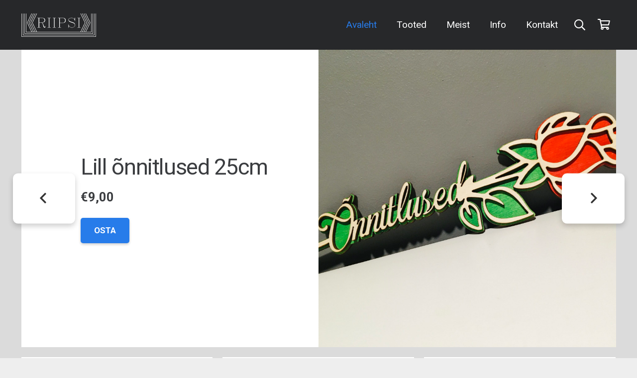

--- FILE ---
content_type: text/html; charset=UTF-8
request_url: https://kriipsik.ee/
body_size: 28320
content:
<!DOCTYPE HTML>
<html class="" lang="et">
<head>
	<meta charset="UTF-8">
	<meta name='robots' content='index, follow, max-image-preview:large, max-snippet:-1, max-video-preview:-1' />
	<style>img:is([sizes="auto" i], [sizes^="auto," i]) { contain-intrinsic-size: 3000px 1500px }</style>
	
	<!-- This site is optimized with the Yoast SEO plugin v25.2 - https://yoast.com/wordpress/plugins/seo/ -->
	<title>Avaleht - Kriipsik</title>
	<link rel="canonical" href="https://kriipsik.ee/" />
	<meta property="og:locale" content="et_EE" />
	<meta property="og:type" content="website" />
	<meta property="og:title" content="Avaleht - Kriipsik" />
	<meta property="og:url" content="https://kriipsik.ee/" />
	<meta property="og:site_name" content="Kriipsik" />
	<meta property="article:modified_time" content="2025-07-22T11:42:20+00:00" />
	<meta name="twitter:card" content="summary_large_image" />
	<script type="application/ld+json" class="yoast-schema-graph">{"@context":"https://schema.org","@graph":[{"@type":"WebPage","@id":"https://kriipsik.ee/","url":"https://kriipsik.ee/","name":"Avaleht - Kriipsik","isPartOf":{"@id":"https://kriipsik.ee/#website"},"datePublished":"2016-10-06T10:30:10+00:00","dateModified":"2025-07-22T11:42:20+00:00","breadcrumb":{"@id":"https://kriipsik.ee/#breadcrumb"},"inLanguage":"et","potentialAction":[{"@type":"ReadAction","target":["https://kriipsik.ee/"]}]},{"@type":"BreadcrumbList","@id":"https://kriipsik.ee/#breadcrumb","itemListElement":[{"@type":"ListItem","position":1,"name":"Home"}]},{"@type":"WebSite","@id":"https://kriipsik.ee/#website","url":"https://kriipsik.ee/","name":"Kriipsik","description":"Puidust isikupärased meened ja kingitused.","potentialAction":[{"@type":"SearchAction","target":{"@type":"EntryPoint","urlTemplate":"https://kriipsik.ee/?s={search_term_string}"},"query-input":{"@type":"PropertyValueSpecification","valueRequired":true,"valueName":"search_term_string"}}],"inLanguage":"et"}]}</script>
	<!-- / Yoast SEO plugin. -->


<link rel='dns-prefetch' href='//fonts.googleapis.com' />
<link rel="alternate" type="application/rss+xml" title="Kriipsik &raquo; RSS" href="https://kriipsik.ee/feed/" />
<link rel="alternate" type="application/rss+xml" title="Kriipsik &raquo; Kommentaaride RSS" href="https://kriipsik.ee/comments/feed/" />
<meta name="viewport" content="width=device-width, initial-scale=1"><meta name="SKYPE_TOOLBAR" content="SKYPE_TOOLBAR_PARSER_COMPATIBLE"><meta name="theme-color" content="#ffffff"><meta property="og:url" content="https://kriipsik.ee/"><meta property="og:locale" content="et"><meta property="og:title" content="Avaleht - Kriipsik"><meta property="og:site_name" content="Kriipsik"><meta property="og:type" content="website"><meta property="og:image" content="https://kriipsik.ee/wp-content/uploads/2022/10/img_6246-scaled.jpeg" itemprop="image">		<!-- This site uses the Google Analytics by MonsterInsights plugin v9.11.1 - Using Analytics tracking - https://www.monsterinsights.com/ -->
							<script src="//www.googletagmanager.com/gtag/js?id=G-7VD3JWZ3C8"  data-cfasync="false" data-wpfc-render="false" type="text/javascript" async></script>
			<script data-cfasync="false" data-wpfc-render="false" type="text/javascript">
				var mi_version = '9.11.1';
				var mi_track_user = true;
				var mi_no_track_reason = '';
								var MonsterInsightsDefaultLocations = {"page_location":"https:\/\/kriipsik.ee\/"};
								if ( typeof MonsterInsightsPrivacyGuardFilter === 'function' ) {
					var MonsterInsightsLocations = (typeof MonsterInsightsExcludeQuery === 'object') ? MonsterInsightsPrivacyGuardFilter( MonsterInsightsExcludeQuery ) : MonsterInsightsPrivacyGuardFilter( MonsterInsightsDefaultLocations );
				} else {
					var MonsterInsightsLocations = (typeof MonsterInsightsExcludeQuery === 'object') ? MonsterInsightsExcludeQuery : MonsterInsightsDefaultLocations;
				}

								var disableStrs = [
										'ga-disable-G-7VD3JWZ3C8',
									];

				/* Function to detect opted out users */
				function __gtagTrackerIsOptedOut() {
					for (var index = 0; index < disableStrs.length; index++) {
						if (document.cookie.indexOf(disableStrs[index] + '=true') > -1) {
							return true;
						}
					}

					return false;
				}

				/* Disable tracking if the opt-out cookie exists. */
				if (__gtagTrackerIsOptedOut()) {
					for (var index = 0; index < disableStrs.length; index++) {
						window[disableStrs[index]] = true;
					}
				}

				/* Opt-out function */
				function __gtagTrackerOptout() {
					for (var index = 0; index < disableStrs.length; index++) {
						document.cookie = disableStrs[index] + '=true; expires=Thu, 31 Dec 2099 23:59:59 UTC; path=/';
						window[disableStrs[index]] = true;
					}
				}

				if ('undefined' === typeof gaOptout) {
					function gaOptout() {
						__gtagTrackerOptout();
					}
				}
								window.dataLayer = window.dataLayer || [];

				window.MonsterInsightsDualTracker = {
					helpers: {},
					trackers: {},
				};
				if (mi_track_user) {
					function __gtagDataLayer() {
						dataLayer.push(arguments);
					}

					function __gtagTracker(type, name, parameters) {
						if (!parameters) {
							parameters = {};
						}

						if (parameters.send_to) {
							__gtagDataLayer.apply(null, arguments);
							return;
						}

						if (type === 'event') {
														parameters.send_to = monsterinsights_frontend.v4_id;
							var hookName = name;
							if (typeof parameters['event_category'] !== 'undefined') {
								hookName = parameters['event_category'] + ':' + name;
							}

							if (typeof MonsterInsightsDualTracker.trackers[hookName] !== 'undefined') {
								MonsterInsightsDualTracker.trackers[hookName](parameters);
							} else {
								__gtagDataLayer('event', name, parameters);
							}
							
						} else {
							__gtagDataLayer.apply(null, arguments);
						}
					}

					__gtagTracker('js', new Date());
					__gtagTracker('set', {
						'developer_id.dZGIzZG': true,
											});
					if ( MonsterInsightsLocations.page_location ) {
						__gtagTracker('set', MonsterInsightsLocations);
					}
										__gtagTracker('config', 'G-7VD3JWZ3C8', {"forceSSL":"true","link_attribution":"true"} );
										window.gtag = __gtagTracker;										(function () {
						/* https://developers.google.com/analytics/devguides/collection/analyticsjs/ */
						/* ga and __gaTracker compatibility shim. */
						var noopfn = function () {
							return null;
						};
						var newtracker = function () {
							return new Tracker();
						};
						var Tracker = function () {
							return null;
						};
						var p = Tracker.prototype;
						p.get = noopfn;
						p.set = noopfn;
						p.send = function () {
							var args = Array.prototype.slice.call(arguments);
							args.unshift('send');
							__gaTracker.apply(null, args);
						};
						var __gaTracker = function () {
							var len = arguments.length;
							if (len === 0) {
								return;
							}
							var f = arguments[len - 1];
							if (typeof f !== 'object' || f === null || typeof f.hitCallback !== 'function') {
								if ('send' === arguments[0]) {
									var hitConverted, hitObject = false, action;
									if ('event' === arguments[1]) {
										if ('undefined' !== typeof arguments[3]) {
											hitObject = {
												'eventAction': arguments[3],
												'eventCategory': arguments[2],
												'eventLabel': arguments[4],
												'value': arguments[5] ? arguments[5] : 1,
											}
										}
									}
									if ('pageview' === arguments[1]) {
										if ('undefined' !== typeof arguments[2]) {
											hitObject = {
												'eventAction': 'page_view',
												'page_path': arguments[2],
											}
										}
									}
									if (typeof arguments[2] === 'object') {
										hitObject = arguments[2];
									}
									if (typeof arguments[5] === 'object') {
										Object.assign(hitObject, arguments[5]);
									}
									if ('undefined' !== typeof arguments[1].hitType) {
										hitObject = arguments[1];
										if ('pageview' === hitObject.hitType) {
											hitObject.eventAction = 'page_view';
										}
									}
									if (hitObject) {
										action = 'timing' === arguments[1].hitType ? 'timing_complete' : hitObject.eventAction;
										hitConverted = mapArgs(hitObject);
										__gtagTracker('event', action, hitConverted);
									}
								}
								return;
							}

							function mapArgs(args) {
								var arg, hit = {};
								var gaMap = {
									'eventCategory': 'event_category',
									'eventAction': 'event_action',
									'eventLabel': 'event_label',
									'eventValue': 'event_value',
									'nonInteraction': 'non_interaction',
									'timingCategory': 'event_category',
									'timingVar': 'name',
									'timingValue': 'value',
									'timingLabel': 'event_label',
									'page': 'page_path',
									'location': 'page_location',
									'title': 'page_title',
									'referrer' : 'page_referrer',
								};
								for (arg in args) {
																		if (!(!args.hasOwnProperty(arg) || !gaMap.hasOwnProperty(arg))) {
										hit[gaMap[arg]] = args[arg];
									} else {
										hit[arg] = args[arg];
									}
								}
								return hit;
							}

							try {
								f.hitCallback();
							} catch (ex) {
							}
						};
						__gaTracker.create = newtracker;
						__gaTracker.getByName = newtracker;
						__gaTracker.getAll = function () {
							return [];
						};
						__gaTracker.remove = noopfn;
						__gaTracker.loaded = true;
						window['__gaTracker'] = __gaTracker;
					})();
									} else {
										console.log("");
					(function () {
						function __gtagTracker() {
							return null;
						}

						window['__gtagTracker'] = __gtagTracker;
						window['gtag'] = __gtagTracker;
					})();
									}
			</script>
							<!-- / Google Analytics by MonsterInsights -->
		<script type="text/javascript">
/* <![CDATA[ */
window._wpemojiSettings = {"baseUrl":"https:\/\/s.w.org\/images\/core\/emoji\/16.0.1\/72x72\/","ext":".png","svgUrl":"https:\/\/s.w.org\/images\/core\/emoji\/16.0.1\/svg\/","svgExt":".svg","source":{"concatemoji":"https:\/\/kriipsik.ee\/wp-includes\/js\/wp-emoji-release.min.js?ver=6.8.3"}};
/*! This file is auto-generated */
!function(s,n){var o,i,e;function c(e){try{var t={supportTests:e,timestamp:(new Date).valueOf()};sessionStorage.setItem(o,JSON.stringify(t))}catch(e){}}function p(e,t,n){e.clearRect(0,0,e.canvas.width,e.canvas.height),e.fillText(t,0,0);var t=new Uint32Array(e.getImageData(0,0,e.canvas.width,e.canvas.height).data),a=(e.clearRect(0,0,e.canvas.width,e.canvas.height),e.fillText(n,0,0),new Uint32Array(e.getImageData(0,0,e.canvas.width,e.canvas.height).data));return t.every(function(e,t){return e===a[t]})}function u(e,t){e.clearRect(0,0,e.canvas.width,e.canvas.height),e.fillText(t,0,0);for(var n=e.getImageData(16,16,1,1),a=0;a<n.data.length;a++)if(0!==n.data[a])return!1;return!0}function f(e,t,n,a){switch(t){case"flag":return n(e,"\ud83c\udff3\ufe0f\u200d\u26a7\ufe0f","\ud83c\udff3\ufe0f\u200b\u26a7\ufe0f")?!1:!n(e,"\ud83c\udde8\ud83c\uddf6","\ud83c\udde8\u200b\ud83c\uddf6")&&!n(e,"\ud83c\udff4\udb40\udc67\udb40\udc62\udb40\udc65\udb40\udc6e\udb40\udc67\udb40\udc7f","\ud83c\udff4\u200b\udb40\udc67\u200b\udb40\udc62\u200b\udb40\udc65\u200b\udb40\udc6e\u200b\udb40\udc67\u200b\udb40\udc7f");case"emoji":return!a(e,"\ud83e\udedf")}return!1}function g(e,t,n,a){var r="undefined"!=typeof WorkerGlobalScope&&self instanceof WorkerGlobalScope?new OffscreenCanvas(300,150):s.createElement("canvas"),o=r.getContext("2d",{willReadFrequently:!0}),i=(o.textBaseline="top",o.font="600 32px Arial",{});return e.forEach(function(e){i[e]=t(o,e,n,a)}),i}function t(e){var t=s.createElement("script");t.src=e,t.defer=!0,s.head.appendChild(t)}"undefined"!=typeof Promise&&(o="wpEmojiSettingsSupports",i=["flag","emoji"],n.supports={everything:!0,everythingExceptFlag:!0},e=new Promise(function(e){s.addEventListener("DOMContentLoaded",e,{once:!0})}),new Promise(function(t){var n=function(){try{var e=JSON.parse(sessionStorage.getItem(o));if("object"==typeof e&&"number"==typeof e.timestamp&&(new Date).valueOf()<e.timestamp+604800&&"object"==typeof e.supportTests)return e.supportTests}catch(e){}return null}();if(!n){if("undefined"!=typeof Worker&&"undefined"!=typeof OffscreenCanvas&&"undefined"!=typeof URL&&URL.createObjectURL&&"undefined"!=typeof Blob)try{var e="postMessage("+g.toString()+"("+[JSON.stringify(i),f.toString(),p.toString(),u.toString()].join(",")+"));",a=new Blob([e],{type:"text/javascript"}),r=new Worker(URL.createObjectURL(a),{name:"wpTestEmojiSupports"});return void(r.onmessage=function(e){c(n=e.data),r.terminate(),t(n)})}catch(e){}c(n=g(i,f,p,u))}t(n)}).then(function(e){for(var t in e)n.supports[t]=e[t],n.supports.everything=n.supports.everything&&n.supports[t],"flag"!==t&&(n.supports.everythingExceptFlag=n.supports.everythingExceptFlag&&n.supports[t]);n.supports.everythingExceptFlag=n.supports.everythingExceptFlag&&!n.supports.flag,n.DOMReady=!1,n.readyCallback=function(){n.DOMReady=!0}}).then(function(){return e}).then(function(){var e;n.supports.everything||(n.readyCallback(),(e=n.source||{}).concatemoji?t(e.concatemoji):e.wpemoji&&e.twemoji&&(t(e.twemoji),t(e.wpemoji)))}))}((window,document),window._wpemojiSettings);
/* ]]> */
</script>
<style id='wp-emoji-styles-inline-css' type='text/css'>

	img.wp-smiley, img.emoji {
		display: inline !important;
		border: none !important;
		box-shadow: none !important;
		height: 1em !important;
		width: 1em !important;
		margin: 0 0.07em !important;
		vertical-align: -0.1em !important;
		background: none !important;
		padding: 0 !important;
	}
</style>
<style id='classic-theme-styles-inline-css' type='text/css'>
/*! This file is auto-generated */
.wp-block-button__link{color:#fff;background-color:#32373c;border-radius:9999px;box-shadow:none;text-decoration:none;padding:calc(.667em + 2px) calc(1.333em + 2px);font-size:1.125em}.wp-block-file__button{background:#32373c;color:#fff;text-decoration:none}
</style>
<style id='global-styles-inline-css' type='text/css'>
:root{--wp--preset--aspect-ratio--square: 1;--wp--preset--aspect-ratio--4-3: 4/3;--wp--preset--aspect-ratio--3-4: 3/4;--wp--preset--aspect-ratio--3-2: 3/2;--wp--preset--aspect-ratio--2-3: 2/3;--wp--preset--aspect-ratio--16-9: 16/9;--wp--preset--aspect-ratio--9-16: 9/16;--wp--preset--color--black: #000000;--wp--preset--color--cyan-bluish-gray: #abb8c3;--wp--preset--color--white: #ffffff;--wp--preset--color--pale-pink: #f78da7;--wp--preset--color--vivid-red: #cf2e2e;--wp--preset--color--luminous-vivid-orange: #ff6900;--wp--preset--color--luminous-vivid-amber: #fcb900;--wp--preset--color--light-green-cyan: #7bdcb5;--wp--preset--color--vivid-green-cyan: #00d084;--wp--preset--color--pale-cyan-blue: #8ed1fc;--wp--preset--color--vivid-cyan-blue: #0693e3;--wp--preset--color--vivid-purple: #9b51e0;--wp--preset--gradient--vivid-cyan-blue-to-vivid-purple: linear-gradient(135deg,rgba(6,147,227,1) 0%,rgb(155,81,224) 100%);--wp--preset--gradient--light-green-cyan-to-vivid-green-cyan: linear-gradient(135deg,rgb(122,220,180) 0%,rgb(0,208,130) 100%);--wp--preset--gradient--luminous-vivid-amber-to-luminous-vivid-orange: linear-gradient(135deg,rgba(252,185,0,1) 0%,rgba(255,105,0,1) 100%);--wp--preset--gradient--luminous-vivid-orange-to-vivid-red: linear-gradient(135deg,rgba(255,105,0,1) 0%,rgb(207,46,46) 100%);--wp--preset--gradient--very-light-gray-to-cyan-bluish-gray: linear-gradient(135deg,rgb(238,238,238) 0%,rgb(169,184,195) 100%);--wp--preset--gradient--cool-to-warm-spectrum: linear-gradient(135deg,rgb(74,234,220) 0%,rgb(151,120,209) 20%,rgb(207,42,186) 40%,rgb(238,44,130) 60%,rgb(251,105,98) 80%,rgb(254,248,76) 100%);--wp--preset--gradient--blush-light-purple: linear-gradient(135deg,rgb(255,206,236) 0%,rgb(152,150,240) 100%);--wp--preset--gradient--blush-bordeaux: linear-gradient(135deg,rgb(254,205,165) 0%,rgb(254,45,45) 50%,rgb(107,0,62) 100%);--wp--preset--gradient--luminous-dusk: linear-gradient(135deg,rgb(255,203,112) 0%,rgb(199,81,192) 50%,rgb(65,88,208) 100%);--wp--preset--gradient--pale-ocean: linear-gradient(135deg,rgb(255,245,203) 0%,rgb(182,227,212) 50%,rgb(51,167,181) 100%);--wp--preset--gradient--electric-grass: linear-gradient(135deg,rgb(202,248,128) 0%,rgb(113,206,126) 100%);--wp--preset--gradient--midnight: linear-gradient(135deg,rgb(2,3,129) 0%,rgb(40,116,252) 100%);--wp--preset--font-size--small: 13px;--wp--preset--font-size--medium: 20px;--wp--preset--font-size--large: 36px;--wp--preset--font-size--x-large: 42px;--wp--preset--spacing--20: 0.44rem;--wp--preset--spacing--30: 0.67rem;--wp--preset--spacing--40: 1rem;--wp--preset--spacing--50: 1.5rem;--wp--preset--spacing--60: 2.25rem;--wp--preset--spacing--70: 3.38rem;--wp--preset--spacing--80: 5.06rem;--wp--preset--shadow--natural: 6px 6px 9px rgba(0, 0, 0, 0.2);--wp--preset--shadow--deep: 12px 12px 50px rgba(0, 0, 0, 0.4);--wp--preset--shadow--sharp: 6px 6px 0px rgba(0, 0, 0, 0.2);--wp--preset--shadow--outlined: 6px 6px 0px -3px rgba(255, 255, 255, 1), 6px 6px rgba(0, 0, 0, 1);--wp--preset--shadow--crisp: 6px 6px 0px rgba(0, 0, 0, 1);}:where(.is-layout-flex){gap: 0.5em;}:where(.is-layout-grid){gap: 0.5em;}body .is-layout-flex{display: flex;}.is-layout-flex{flex-wrap: wrap;align-items: center;}.is-layout-flex > :is(*, div){margin: 0;}body .is-layout-grid{display: grid;}.is-layout-grid > :is(*, div){margin: 0;}:where(.wp-block-columns.is-layout-flex){gap: 2em;}:where(.wp-block-columns.is-layout-grid){gap: 2em;}:where(.wp-block-post-template.is-layout-flex){gap: 1.25em;}:where(.wp-block-post-template.is-layout-grid){gap: 1.25em;}.has-black-color{color: var(--wp--preset--color--black) !important;}.has-cyan-bluish-gray-color{color: var(--wp--preset--color--cyan-bluish-gray) !important;}.has-white-color{color: var(--wp--preset--color--white) !important;}.has-pale-pink-color{color: var(--wp--preset--color--pale-pink) !important;}.has-vivid-red-color{color: var(--wp--preset--color--vivid-red) !important;}.has-luminous-vivid-orange-color{color: var(--wp--preset--color--luminous-vivid-orange) !important;}.has-luminous-vivid-amber-color{color: var(--wp--preset--color--luminous-vivid-amber) !important;}.has-light-green-cyan-color{color: var(--wp--preset--color--light-green-cyan) !important;}.has-vivid-green-cyan-color{color: var(--wp--preset--color--vivid-green-cyan) !important;}.has-pale-cyan-blue-color{color: var(--wp--preset--color--pale-cyan-blue) !important;}.has-vivid-cyan-blue-color{color: var(--wp--preset--color--vivid-cyan-blue) !important;}.has-vivid-purple-color{color: var(--wp--preset--color--vivid-purple) !important;}.has-black-background-color{background-color: var(--wp--preset--color--black) !important;}.has-cyan-bluish-gray-background-color{background-color: var(--wp--preset--color--cyan-bluish-gray) !important;}.has-white-background-color{background-color: var(--wp--preset--color--white) !important;}.has-pale-pink-background-color{background-color: var(--wp--preset--color--pale-pink) !important;}.has-vivid-red-background-color{background-color: var(--wp--preset--color--vivid-red) !important;}.has-luminous-vivid-orange-background-color{background-color: var(--wp--preset--color--luminous-vivid-orange) !important;}.has-luminous-vivid-amber-background-color{background-color: var(--wp--preset--color--luminous-vivid-amber) !important;}.has-light-green-cyan-background-color{background-color: var(--wp--preset--color--light-green-cyan) !important;}.has-vivid-green-cyan-background-color{background-color: var(--wp--preset--color--vivid-green-cyan) !important;}.has-pale-cyan-blue-background-color{background-color: var(--wp--preset--color--pale-cyan-blue) !important;}.has-vivid-cyan-blue-background-color{background-color: var(--wp--preset--color--vivid-cyan-blue) !important;}.has-vivid-purple-background-color{background-color: var(--wp--preset--color--vivid-purple) !important;}.has-black-border-color{border-color: var(--wp--preset--color--black) !important;}.has-cyan-bluish-gray-border-color{border-color: var(--wp--preset--color--cyan-bluish-gray) !important;}.has-white-border-color{border-color: var(--wp--preset--color--white) !important;}.has-pale-pink-border-color{border-color: var(--wp--preset--color--pale-pink) !important;}.has-vivid-red-border-color{border-color: var(--wp--preset--color--vivid-red) !important;}.has-luminous-vivid-orange-border-color{border-color: var(--wp--preset--color--luminous-vivid-orange) !important;}.has-luminous-vivid-amber-border-color{border-color: var(--wp--preset--color--luminous-vivid-amber) !important;}.has-light-green-cyan-border-color{border-color: var(--wp--preset--color--light-green-cyan) !important;}.has-vivid-green-cyan-border-color{border-color: var(--wp--preset--color--vivid-green-cyan) !important;}.has-pale-cyan-blue-border-color{border-color: var(--wp--preset--color--pale-cyan-blue) !important;}.has-vivid-cyan-blue-border-color{border-color: var(--wp--preset--color--vivid-cyan-blue) !important;}.has-vivid-purple-border-color{border-color: var(--wp--preset--color--vivid-purple) !important;}.has-vivid-cyan-blue-to-vivid-purple-gradient-background{background: var(--wp--preset--gradient--vivid-cyan-blue-to-vivid-purple) !important;}.has-light-green-cyan-to-vivid-green-cyan-gradient-background{background: var(--wp--preset--gradient--light-green-cyan-to-vivid-green-cyan) !important;}.has-luminous-vivid-amber-to-luminous-vivid-orange-gradient-background{background: var(--wp--preset--gradient--luminous-vivid-amber-to-luminous-vivid-orange) !important;}.has-luminous-vivid-orange-to-vivid-red-gradient-background{background: var(--wp--preset--gradient--luminous-vivid-orange-to-vivid-red) !important;}.has-very-light-gray-to-cyan-bluish-gray-gradient-background{background: var(--wp--preset--gradient--very-light-gray-to-cyan-bluish-gray) !important;}.has-cool-to-warm-spectrum-gradient-background{background: var(--wp--preset--gradient--cool-to-warm-spectrum) !important;}.has-blush-light-purple-gradient-background{background: var(--wp--preset--gradient--blush-light-purple) !important;}.has-blush-bordeaux-gradient-background{background: var(--wp--preset--gradient--blush-bordeaux) !important;}.has-luminous-dusk-gradient-background{background: var(--wp--preset--gradient--luminous-dusk) !important;}.has-pale-ocean-gradient-background{background: var(--wp--preset--gradient--pale-ocean) !important;}.has-electric-grass-gradient-background{background: var(--wp--preset--gradient--electric-grass) !important;}.has-midnight-gradient-background{background: var(--wp--preset--gradient--midnight) !important;}.has-small-font-size{font-size: var(--wp--preset--font-size--small) !important;}.has-medium-font-size{font-size: var(--wp--preset--font-size--medium) !important;}.has-large-font-size{font-size: var(--wp--preset--font-size--large) !important;}.has-x-large-font-size{font-size: var(--wp--preset--font-size--x-large) !important;}
:where(.wp-block-post-template.is-layout-flex){gap: 1.25em;}:where(.wp-block-post-template.is-layout-grid){gap: 1.25em;}
:where(.wp-block-columns.is-layout-flex){gap: 2em;}:where(.wp-block-columns.is-layout-grid){gap: 2em;}
:root :where(.wp-block-pullquote){font-size: 1.5em;line-height: 1.6;}
</style>
<style id='woocommerce-inline-inline-css' type='text/css'>
.woocommerce form .form-row .required { visibility: visible; }
</style>
<link rel='stylesheet' id='montonio-style-css' href='https://kriipsik.ee/wp-content/plugins/montonio-for-woocommerce/assets/css/montonio-style.css?ver=9.0.1' type='text/css' media='all' />
<link rel='stylesheet' id='brands-styles-css' href='https://kriipsik.ee/wp-content/plugins/woocommerce/assets/css/brands.css?ver=9.8.6' type='text/css' media='all' />
<link rel='stylesheet' id='us-fonts-css' href='https://fonts.googleapis.com/css?family=Roboto%3A300%2C400%2C700&#038;display=swap&#038;ver=6.8.3' type='text/css' media='all' />
<link rel='stylesheet' id='us-style-css' href='https://kriipsik.ee/wp-content/themes/Impreza/css/style.min.css?ver=7.9' type='text/css' media='all' />
<link rel='stylesheet' id='us-woocommerce-css' href='https://kriipsik.ee/wp-content/themes/Impreza/common/css/plugins/woocommerce.min.css?ver=7.9' type='text/css' media='all' />
<link rel='stylesheet' id='us-responsive-css' href='https://kriipsik.ee/wp-content/themes/Impreza/common/css/responsive.min.css?ver=7.9' type='text/css' media='all' />
<link rel='stylesheet' id='theme-style-css' href='https://kriipsik.ee/wp-content/themes/Impreza-child/style.css?ver=7.9' type='text/css' media='all' />
<link rel='stylesheet' id='elementor-frontend-css' href='https://kriipsik.ee/wp-content/plugins/elementor/assets/css/frontend.min.css?ver=3.29.2' type='text/css' media='all' />
<link rel='stylesheet' id='eael-general-css' href='https://kriipsik.ee/wp-content/plugins/essential-addons-for-elementor-lite/assets/front-end/css/view/general.min.css?ver=6.1.18' type='text/css' media='all' />
<script type="text/javascript" src="https://kriipsik.ee/wp-content/plugins/google-analytics-for-wordpress/assets/js/frontend-gtag.min.js?ver=9.11.1" id="monsterinsights-frontend-script-js" async="async" data-wp-strategy="async"></script>
<script data-cfasync="false" data-wpfc-render="false" type="text/javascript" id='monsterinsights-frontend-script-js-extra'>/* <![CDATA[ */
var monsterinsights_frontend = {"js_events_tracking":"true","download_extensions":"doc,pdf,ppt,zip,xls,docx,pptx,xlsx","inbound_paths":"[{\"path\":\"\\\/go\\\/\",\"label\":\"affiliate\"},{\"path\":\"\\\/recommend\\\/\",\"label\":\"affiliate\"}]","home_url":"https:\/\/kriipsik.ee","hash_tracking":"false","v4_id":"G-7VD3JWZ3C8"};/* ]]> */
</script>
<script type="text/javascript" src="https://kriipsik.ee/wp-content/themes/Impreza/common/js/jquery/jquery-3.5.1.min.js?ver=3.5.1" id="jquery-core-js"></script>
<script type="text/javascript" src="https://kriipsik.ee/wp-content/plugins/woocommerce/assets/js/jquery-blockui/jquery.blockUI.min.js?ver=2.7.0-wc.9.8.6" id="jquery-blockui-js" defer="defer" data-wp-strategy="defer"></script>
<script type="text/javascript" id="wc-add-to-cart-js-extra">
/* <![CDATA[ */
var wc_add_to_cart_params = {"ajax_url":"\/wp-admin\/admin-ajax.php","wc_ajax_url":"\/?wc-ajax=%%endpoint%%","i18n_view_cart":"Vaata ostukorvi","cart_url":"https:\/\/kriipsik.ee\/cart\/","is_cart":"","cart_redirect_after_add":"no"};
/* ]]> */
</script>
<script type="text/javascript" src="https://kriipsik.ee/wp-content/plugins/woocommerce/assets/js/frontend/add-to-cart.min.js?ver=9.8.6" id="wc-add-to-cart-js" defer="defer" data-wp-strategy="defer"></script>
<script type="text/javascript" src="https://kriipsik.ee/wp-content/plugins/woocommerce/assets/js/js-cookie/js.cookie.min.js?ver=2.1.4-wc.9.8.6" id="js-cookie-js" defer="defer" data-wp-strategy="defer"></script>
<script type="text/javascript" id="woocommerce-js-extra">
/* <![CDATA[ */
var woocommerce_params = {"ajax_url":"\/wp-admin\/admin-ajax.php","wc_ajax_url":"\/?wc-ajax=%%endpoint%%","i18n_password_show":"Show password","i18n_password_hide":"Hide password"};
/* ]]> */
</script>
<script type="text/javascript" src="https://kriipsik.ee/wp-content/plugins/woocommerce/assets/js/frontend/woocommerce.min.js?ver=9.8.6" id="woocommerce-js" defer="defer" data-wp-strategy="defer"></script>
<link rel="https://api.w.org/" href="https://kriipsik.ee/wp-json/" /><link rel="alternate" title="JSON" type="application/json" href="https://kriipsik.ee/wp-json/wp/v2/pages/1540" /><link rel="EditURI" type="application/rsd+xml" title="RSD" href="https://kriipsik.ee/xmlrpc.php?rsd" />
<meta name="generator" content="WordPress 6.8.3" />
<meta name="generator" content="WooCommerce 9.8.6" />
<link rel='shortlink' href='https://kriipsik.ee/' />
<link rel="alternate" title="oEmbed (JSON)" type="application/json+oembed" href="https://kriipsik.ee/wp-json/oembed/1.0/embed?url=https%3A%2F%2Fkriipsik.ee%2F" />
<link rel="alternate" title="oEmbed (XML)" type="text/xml+oembed" href="https://kriipsik.ee/wp-json/oembed/1.0/embed?url=https%3A%2F%2Fkriipsik.ee%2F&#038;format=xml" />
		<script>
			document.documentElement.className = document.documentElement.className.replace('no-js', 'js');
		</script>
				<style>
			.no-js img.lazyload {
				display: none;
			}

			figure.wp-block-image img.lazyloading {
				min-width: 150px;
			}

						.lazyload, .lazyloading {
				opacity: 0;
			}

			.lazyloaded {
				opacity: 1;
				transition: opacity 400ms;
				transition-delay: 0ms;
			}

					</style>
			<script>
		if ( !/Android|webOS|iPhone|iPad|iPod|BlackBerry|IEMobile|Opera Mini/i.test( navigator.userAgent ) ) {
			var root = document.getElementsByTagName( 'html' )[ 0 ]
			root.className += " no-touch";
		}
	</script>
		<noscript><style>.woocommerce-product-gallery{ opacity: 1 !important; }</style></noscript>
	<meta name="generator" content="Elementor 3.29.2; features: additional_custom_breakpoints, e_local_google_fonts; settings: css_print_method-external, google_font-enabled, font_display-auto">
			<style>
				.e-con.e-parent:nth-of-type(n+4):not(.e-lazyloaded):not(.e-no-lazyload),
				.e-con.e-parent:nth-of-type(n+4):not(.e-lazyloaded):not(.e-no-lazyload) * {
					background-image: none !important;
				}
				@media screen and (max-height: 1024px) {
					.e-con.e-parent:nth-of-type(n+3):not(.e-lazyloaded):not(.e-no-lazyload),
					.e-con.e-parent:nth-of-type(n+3):not(.e-lazyloaded):not(.e-no-lazyload) * {
						background-image: none !important;
					}
				}
				@media screen and (max-height: 640px) {
					.e-con.e-parent:nth-of-type(n+2):not(.e-lazyloaded):not(.e-no-lazyload),
					.e-con.e-parent:nth-of-type(n+2):not(.e-lazyloaded):not(.e-no-lazyload) * {
						background-image: none !important;
					}
				}
			</style>
			<meta name="generator" content="Powered by WPBakery Page Builder - drag and drop page builder for WordPress."/>
<link rel="icon" href="https://kriipsik.ee/wp-content/uploads/2020/12/cropped-27788565_545800735785798_151635889536813355_o-32x32.jpg" sizes="32x32" />
<link rel="icon" href="https://kriipsik.ee/wp-content/uploads/2020/12/cropped-27788565_545800735785798_151635889536813355_o-192x192.jpg" sizes="192x192" />
<link rel="apple-touch-icon" href="https://kriipsik.ee/wp-content/uploads/2020/12/cropped-27788565_545800735785798_151635889536813355_o-180x180.jpg" />
<meta name="msapplication-TileImage" content="https://kriipsik.ee/wp-content/uploads/2020/12/cropped-27788565_545800735785798_151635889536813355_o-270x270.jpg" />
<noscript><style> .wpb_animate_when_almost_visible { opacity: 1; }</style></noscript>		<style id="us-theme-options-css">@font-face{font-display:block;font-style:normal;font-family:"fontawesome";font-weight:900;src:url("https://kriipsik.ee/wp-content/themes/Impreza/fonts/fa-solid-900.woff2?ver=5.14.0") format("woff2"),url("https://kriipsik.ee/wp-content/themes/Impreza/fonts/fa-solid-900.woff?ver=5.14.0") format("woff")}.fas,.fa{font-family:"fontawesome";font-weight:900}@font-face{font-display:block;font-style:normal;font-family:"fontawesome";font-weight:400;src:url("https://kriipsik.ee/wp-content/themes/Impreza/fonts/fa-regular-400.woff2?ver=5.14.0") format("woff2"),url("https://kriipsik.ee/wp-content/themes/Impreza/fonts/fa-regular-400.woff?ver=5.14.0") format("woff")}.far{font-family:"fontawesome";font-weight:400}@font-face{font-display:block;font-style:normal;font-family:"fontawesome";font-weight:300;src:url("https://kriipsik.ee/wp-content/themes/Impreza/fonts/fa-light-300.woff2?ver=5.14.0") format("woff2"),url("https://kriipsik.ee/wp-content/themes/Impreza/fonts/fa-light-300.woff?ver=5.14.0") format("woff")}.fal{font-family:"fontawesome";font-weight:300}@font-face{font-display:block;font-style:normal;font-family:"Font Awesome 5 Duotone";font-weight:900;src:url("https://kriipsik.ee/wp-content/themes/Impreza/fonts/fa-duotone-900.woff2?ver=5.14.0") format("woff2"),url("https://kriipsik.ee/wp-content/themes/Impreza/fonts/fa-duotone-900.woff?ver=5.14.0") format("woff")}.fad{font-family:"Font Awesome 5 Duotone";font-weight:900;position:relative}@font-face{font-display:block;font-style:normal;font-family:"Font Awesome 5 Brands";font-weight:400;src:url("https://kriipsik.ee/wp-content/themes/Impreza/fonts/fa-brands-400.woff2?ver=5.14.0") format("woff2"),url("https://kriipsik.ee/wp-content/themes/Impreza/fonts/fa-brands-400.woff?ver=5.14.0") format("woff")}.fab{font-family:"Font Awesome 5 Brands";font-weight:400}@font-face{font-display:block;font-style:normal;font-family:"Material Icons";font-weight:400;src:url("https://kriipsik.ee/wp-content/themes/Impreza/fonts/material-icons.woff2?ver=5.14.0") format("woff2"),url("https://kriipsik.ee/wp-content/themes/Impreza/fonts/material-icons.woff?ver=5.14.0") format("woff")}.material-icons{font-family:"Material Icons";font-weight:400;font-style:normal;letter-spacing:normal;text-transform:none;display:inline-block;white-space:nowrap;word-wrap:normal;direction:ltr;font-feature-settings:"liga";-moz-osx-font-smoothing:grayscale} .style_phone6-1>*{background-image:url(https://kriipsik.ee/wp-content/themes/Impreza/img/phone-6-black-real.png)} .style_phone6-2>*{background-image:url(https://kriipsik.ee/wp-content/themes/Impreza/img/phone-6-white-real.png)} .style_phone6-3>*{background-image:url(https://kriipsik.ee/wp-content/themes/Impreza/img/phone-6-black-flat.png)} .style_phone6-4>*{background-image:url(https://kriipsik.ee/wp-content/themes/Impreza/img/phone-6-white-flat.png)}.leaflet-default-icon-path{background-image:url(https://kriipsik.ee/wp-content/themes/Impreza/common/css/vendor/images/marker-icon.png)}.lazy-hidden:not(.lazy-loaded){background:rgba(0,0,0,0.1)}html, .l-header .widget, .menu-item-object-us_page_block{font-family:'Roboto', sans-serif;font-weight:400;font-size:17px;line-height:30px}h1{font-family:'Roboto', sans-serif;font-weight:300;font-size:3.2rem;line-height:1.3;letter-spacing:-0.03em;margin-bottom:1.5rem}h2{font-family:'Roboto', sans-serif;font-weight:400;font-size:2.2rem;line-height:1.3;letter-spacing:-0.03em;margin-bottom:1.5rem}h3{font-family:'Roboto', sans-serif;font-weight:400;font-size:30px;line-height:1.3;letter-spacing:0em;margin-bottom:1.5rem}.woocommerce-Reviews-title,.widgettitle, .comment-reply-title, h4{font-family:'Roboto', sans-serif;font-weight:400;font-size:25px;line-height:1.3;letter-spacing:0em;margin-bottom:1.5rem}h5{font-family:'Roboto', sans-serif;font-weight:400;font-size:22px;line-height:1.3;letter-spacing:0em;margin-bottom:1.5rem}h6{font-family:'Roboto', sans-serif;font-weight:400;font-size:20px;line-height:1.3;letter-spacing:0em;margin-bottom:1.5rem}@media (max-width:767px){html{font-size:16px;line-height:28px} h1{font-size:3rem} h1.vc_custom_heading:not([class*="us_custom_"]){font-size:3rem!important} h2{font-size:2rem} h2.vc_custom_heading:not([class*="us_custom_"]){font-size:2rem!important} h3{font-size:26px} h3.vc_custom_heading:not([class*="us_custom_"]){font-size:26px!important} h4, .woocommerce-Reviews-title, .widgettitle, .comment-reply-title{font-size:22px} h4.vc_custom_heading:not([class*="us_custom_"]){font-size:22px!important} h5{font-size:21px} h5.vc_custom_heading:not([class*="us_custom_"]){font-size:21px!important} h6{font-size:20px} h6.vc_custom_heading:not([class*="us_custom_"]){font-size:20px!important}}body{background:#eeeeee} body, .l-header.pos_fixed{min-width:1400px} .l-canvas.type_boxed, .l-canvas.type_boxed .l-subheader, .l-canvas.type_boxed~.l-footer{max-width:1400px} .l-subheader-h, .l-section-h, .l-main .aligncenter, .w-tabs-section-content-h{max-width:1200px} .post-password-form{max-width:calc(1200px + 5rem)}@media screen and (max-width:1285px){.l-main .aligncenter{max-width:calc(100vw - 5rem)}} @media (max-width:776px){.l-canvas{overflow:hidden} .g-cols.reversed{flex-direction:column-reverse} .g-cols>div:not([class*=" vc_col-"]){width:100%;margin:0 0 1.5rem} .g-cols.type_boxes>div, .g-cols.reversed>div:first-child, .g-cols:not(.reversed)>div:last-child, .g-cols>div.has-fill{margin-bottom:0} .g-cols.type_default>.wpb_column.stretched{margin-left:-1rem;margin-right:-1rem;width:auto} .g-cols.type_boxes>.wpb_column.stretched{margin-left:-2.5rem;margin-right:-2.5rem;width:auto} .align_center_xs, .align_center_xs .w-socials{text-align:center} .align_center_xs .w-hwrapper>*{margin:0.5rem 0;width:100%}} @media (min-width:777px){.l-section.for_sidebar.at_left>div>.g-cols{flex-direction:row-reverse} .vc_column-inner.type_sticky>.wpb_wrapper{position:-webkit-sticky;position:sticky}} @media screen and (min-width:1285px){.g-cols.type_default>.wpb_column.stretched:first-of-type{margin-left:calc(600px + 1.5rem - 50vw)} .g-cols.type_default>.wpb_column.stretched:last-of-type{margin-right:calc(600px + 1.5rem - 50vw)} .g-cols.type_boxes>.wpb_column.stretched:first-of-type{margin-left:calc(600px - 50vw)} .g-cols.type_boxes>.wpb_column.stretched:last-of-type{margin-right:calc(600px - 50vw)}} button[type="submit"]:not(.w-btn),input[type="submit"]{font-size:17px;line-height:1.2!important;font-weight:700;font-style:normal;text-transform:uppercase;letter-spacing:0em;border-radius:0.3em;padding:0.9em 1.6em;box-shadow:0 0.15em 0.3em rgba(0,0,0,0.2);background:#277cea;border-color:transparent;color:#ffffff!important}button[type="submit"]:not(.w-btn):before,input[type="submit"]{border-width:2px}.no-touch button[type="submit"]:not(.w-btn):hover,.no-touch input[type="submit"]:hover{box-shadow:0 0.15em 0.3em rgba(0,0,0,0.2);background:#3b3d40;border-color:transparent;color:#ffffff!important}.woocommerce .button.alt, .woocommerce .button.checkout, .woocommerce .button.add_to_cart_button,.us-nav-style_1>*,.navstyle_1>.owl-nav div,.us-btn-style_1{font-family:'Roboto', sans-serif;font-size:17px;line-height:1.2!important;font-weight:700;font-style:normal;text-transform:uppercase;letter-spacing:0em;border-radius:0.3em;padding:0.9em 1.6em;background:#277cea;border-color:transparent;color:#ffffff!important;box-shadow:0 0.15em 0.3em rgba(0,0,0,0.2)}.woocommerce .button.alt:before, .woocommerce .button.checkout:before, .woocommerce .button.add_to_cart_button:before,.us-nav-style_1>*:before,.navstyle_1>.owl-nav div:before,.us-btn-style_1:before{border-width:2px}.no-touch .woocommerce .button.alt:hover, .no-touch .woocommerce .button.checkout:hover, .no-touch .woocommerce .button.add_to_cart_button:hover,.us-nav-style_1>span.current,.no-touch .us-nav-style_1>a:hover,.no-touch .navstyle_1>.owl-nav div:hover,.no-touch .us-btn-style_1:hover{box-shadow:0 0.15em 0.3em rgba(0,0,0,0.2);background:#3b3d40;border-color:transparent;color:#ffffff!important}.us-nav-style_1>*{min-width:calc(1.2em + 2 * 0.9em)}.woocommerce .button, .woocommerce .actions .button,.us-nav-style_2>*,.navstyle_2>.owl-nav div,.us-btn-style_2{font-family:'Roboto', sans-serif;font-size:17px;line-height:1.2!important;font-weight:700;font-style:normal;text-transform:uppercase;letter-spacing:0em;border-radius:0.3em;padding:0.9em 1.6em;background:#277cea;border-color:transparent;color:#ffffff!important;box-shadow:0 0.15em 0.3em rgba(0,0,0,0.2)}.woocommerce .button:before, .woocommerce .actions .button:before,.us-nav-style_2>*:before,.navstyle_2>.owl-nav div:before,.us-btn-style_2:before{border-width:2px}.no-touch .woocommerce .button:hover, .no-touch .woocommerce .actions .button:hover,.us-nav-style_2>span.current,.no-touch .us-nav-style_2>a:hover,.no-touch .navstyle_2>.owl-nav div:hover,.no-touch .us-btn-style_2:hover{box-shadow:0 0.15em 0.3em rgba(0,0,0,0.2);background:#3b3d40;border-color:transparent;color:#ffffff!important}.us-nav-style_2>*{min-width:calc(1.2em + 2 * 0.9em)}.us-nav-style_4>*,.navstyle_4>.owl-nav div,.us-btn-style_4{font-family:'Roboto', sans-serif;font-size:17px;line-height:1.2!important;font-weight:700;font-style:normal;text-transform:uppercase;letter-spacing:0em;border-radius:0.3em;padding:0.9em 1.6em;background:#ffffff;border-color:transparent;color:#333333!important;box-shadow:0 0.15em 0.3em rgba(0,0,0,0.2)}.us-nav-style_4>*:before,.navstyle_4>.owl-nav div:before,.us-btn-style_4:before{border-width:2px}.us-nav-style_4>span.current,.no-touch .us-nav-style_4>a:hover,.no-touch .navstyle_4>.owl-nav div:hover,.no-touch .us-btn-style_4:hover{box-shadow:0 0.15em 0.3em rgba(0,0,0,0.2);background:#3b3d40;border-color:transparent;color:#ffffff!important}.us-nav-style_4>*{min-width:calc(1.2em + 2 * 0.9em)}.us-nav-style_6>*,.navstyle_6>.owl-nav div,.us-btn-style_6{font-family:'Roboto', sans-serif;font-size:1rem;line-height:1!important;font-weight:700;font-style:normal;text-transform:none;letter-spacing:0em;border-radius:0.15em;padding:1em 0.5em;background:#dbdbdb;border-color:transparent;color:#3b3d40!important;box-shadow:0 0em 0em rgba(0,0,0,0.2)}.us-nav-style_6>*:before,.navstyle_6>.owl-nav div:before,.us-btn-style_6:before{border-width:0px}.us-nav-style_6>span.current,.no-touch .us-nav-style_6>a:hover,.no-touch .navstyle_6>.owl-nav div:hover,.no-touch .us-btn-style_6:hover{box-shadow:0 0.15em 0.3em rgba(0,0,0,0.2);background:#dbdbdb;border-color:transparent;color:#3b3d40!important}.us-nav-style_6>*{min-width:calc(1em + 2 * 1em)}.us-nav-style_5>*,.navstyle_5>.owl-nav div,.us-btn-style_5{font-size:1rem;line-height:1.2!important;font-weight:400;font-style:normal;text-transform:none;letter-spacing:0em;border-radius:0em;padding:0em 0em;background:transparent;border-color:transparent;color:#277cea!important;box-shadow:0 0em 0em rgba(0,0,0,0.2)}.us-nav-style_5>*:before,.navstyle_5>.owl-nav div:before,.us-btn-style_5:before{border-width:0px}.us-nav-style_5>span.current,.no-touch .us-nav-style_5>a:hover,.no-touch .navstyle_5>.owl-nav div:hover,.no-touch .us-btn-style_5:hover{box-shadow:0 0em 0em rgba(0,0,0,0.2);background:transparent;border-color:transparent;color:#3b3d40!important}.us-nav-style_5>*{min-width:calc(1.2em + 2 * 0em)}.w-filter.state_desktop.style_drop_default .w-filter-item-title,.select2-selection,select,textarea,input:not([type="submit"]),.w-form-checkbox,.w-form-radio{font-size:1rem;font-weight:400;letter-spacing:0em;border-width:0px;border-radius:0.3em;background:#eeeeee;color:#3b3d40;box-shadow:0px 1px 3px 0px rgba(0,0,0,0.10) inset}body .select2-dropdown{background:#eeeeee;color:#3b3d40}.w-filter.state_desktop.style_drop_default .w-filter-item-title,.select2-selection,select,input:not([type="submit"]){min-height:3em;line-height:3em;padding:0 1em}select{height:3em}textarea{padding:calc(3em/2 + 0px - 0.7em) 1em}.w-filter.state_desktop.style_drop_default .w-filter-item-title:focus,.select2-container--open .select2-selection,select:focus,textarea:focus,input:not([type="submit"]):focus,input:focus + .w-form-checkbox,input:focus + .w-form-radio{background:#dbdbdb!important;box-shadow:0px 0px 0px 2px #277cea inset}.woocommerce-ordering:after,.woocommerce-select:after,.widget_product_search form:after,.w-filter-item[data-ui_type="dropdown"] .w-filter-item-values:after,.w-filter.state_desktop.style_drop_default .w-filter-item-title:after,.select2-selection__arrow:after,.w-search-form-btn,.widget_search form:after,.w-form-row-field:after{font-size:1rem;margin:0 1em;color:#3b3d40}.w-form-row-field>i{font-size:1rem;top:calc(3em/2);margin:0px;padding:0 1em;color:#3b3d40}.w-form-row.with_icon input,.w-form-row.with_icon textarea,.w-form-row.with_icon select{padding-left:calc(1.8em + 1em)}.w-form-row.move_label .w-form-row-label{font-size:1rem;top:calc(3em/2 + 0px - 0.7em);margin:0 1em;background-color:#eeeeee;color:#3b3d40}.w-form-row.with_icon.move_label .w-form-row-label{margin-left:calc(1.6em + 1em)}a, button, input[type="submit"], .ui-slider-handle{outline:none!important}.w-toplink, .w-header-show{background:rgba(0,0,0,0.3)}body{-webkit-tap-highlight-color:rgba(39,124,234,0.2)} .has-content-bg-background-color, body.us_iframe, .l-preloader, .l-canvas, .l-footer, .l-popup-box-content, .l-cookie, .g-filters.style_1 .g-filters-item.active, .w-filter.state_mobile .w-filter-list, .w-filter.state_desktop[class*="style_drop_"] .w-filter-item-values, .w-pricing-item-h, .w-tabs.style_default .w-tabs-item.active, .no-touch .w-tabs.style_default .w-tabs-item.active:hover, .w-tabs.style_modern .w-tabs-item:after, .w-tabs.style_timeline .w-tabs-item, .w-tabs.style_timeline .w-tabs-section-header-h, .leaflet-popup-content-wrapper, .leaflet-popup-tip, .w-cart-dropdown, .woocommerce-tabs .tabs li.active, .no-touch .woocommerce-tabs .tabs li.active:hover, .woocommerce .shipping-calculator-form, .woocommerce #payment .payment_box, .select2-dropdown, .wpml-ls-statics-footer{background:#dbdbdb} .woocommerce #payment .payment_methods li>input:checked + label, .woocommerce .blockUI.blockOverlay{background:#dbdbdb!important} .has-content-bg-color, .w-iconbox.style_circle.color_contrast .w-iconbox-icon{color:#dbdbdb}.has-content-bg-alt-background-color, .w-actionbox.color_light, .g-filters.style_1, .g-filters.style_2 .g-filters-item.active, .w-filter.state_desktop.style_switch_default .w-filter-item-value.selected, .w-flipbox-front, .w-grid-none, .w-ibanner, .w-iconbox.style_circle.color_light .w-iconbox-icon, .w-pricing.style_simple .w-pricing-item-header, .w-pricing.style_cards .w-pricing-item-header, .w-pricing.style_flat .w-pricing-item-h, .w-progbar-bar, .w-progbar.style_3 .w-progbar-bar:before, .w-progbar.style_3 .w-progbar-bar-count, .w-socials.style_solid .w-socials-item-link, .w-tabs.style_default .w-tabs-list, .w-tabs.style_timeline.zephyr .w-tabs-item, .w-tabs.style_timeline.zephyr .w-tabs-section-header-h, .no-touch .l-main .widget_nav_menu a:hover, .no-touch .navstyle_circle.navpos_outside>.owl-nav div:hover, .no-touch .navstyle_block.navpos_outside>.owl-nav div:hover, .woocommerce .quantity .plus, .woocommerce .quantity .minus, .woocommerce-tabs .tabs, .woocommerce .cart_totals, .woocommerce-checkout #order_review, .woocommerce-table--order-details, .woocommerce ul.order_details, .widget_layered_nav li a:before, .smile-icon-timeline-wrap .timeline-wrapper .timeline-block, .smile-icon-timeline-wrap .timeline-feature-item.feat-item, .wpml-ls-legacy-dropdown a, .wpml-ls-legacy-dropdown-click a, .tablepress .row-hover tr:hover td{background:#eeeeee} .timeline-wrapper .timeline-post-right .ult-timeline-arrow l, .timeline-wrapper .timeline-post-left .ult-timeline-arrow l, .timeline-feature-item.feat-item .ult-timeline-arrow l{border-color:#eeeeee} .has-content-bg-alt-color{color:#eeeeee}hr, td, th, .l-section, .vc_column_container, .vc_column-inner, .w-comments .children, .w-image, .w-pricing-item-h, .w-profile, .w-sharing-item, .w-tabs-list, .w-tabs-section, .widget_calendar #calendar_wrap, .l-main .widget_nav_menu .menu, .l-main .widget_nav_menu .menu-item a, .woocommerce .login, .woocommerce .track_order, .woocommerce .checkout_coupon, .woocommerce .lost_reset_password, .woocommerce .register, .woocommerce .cart.variations_form, .woocommerce .commentlist .comment-text, .woocommerce .comment-respond, .woocommerce .related, .woocommerce .upsells, .woocommerce .cross-sells, .woocommerce .checkout #order_review, .widget_price_filter .ui-slider-handle, .w-post-elm.attributes.display_table>div>*, .smile-icon-timeline-wrap .timeline-line{border-color:#eeeeee} .has-content-border-color, .w-separator.color_border, .w-iconbox.color_light .w-iconbox-icon{color:#eeeeee} .has-content-border-background-color, .w-flipbox-back, .w-iconbox.style_circle.color_light .w-iconbox-icon, .no-touch .woocommerce .quantity .plus:hover, .no-touch .woocommerce .quantity .minus:hover, .no-touch .woocommerce #payment .payment_methods li>label:hover, .widget_price_filter .ui-slider:before, .no-touch .wpml-ls-sub-menu a:hover{background:#eeeeee} .w-iconbox.style_outlined.color_light .w-iconbox-icon, .w-socials.style_outlined .w-socials-item-link, .pagination>:not(.custom)>.page-numbers{box-shadow:0 0 0 2px #eeeeee inset}.has-content-heading-color, .l-cookie, h1, h2, h3, h4, h5, h6, .woocommerce .product .price, .w-counter.color_heading .w-counter-value{color:#3b3d40} .has-content-heading-background-color, .w-progbar.color_heading .w-progbar-bar-h{background:#3b3d40}.l-canvas, .l-footer, .l-popup-box-content, .w-ibanner, .w-filter.state_mobile .w-filter-list, .w-filter.state_desktop[class*="style_drop_"] .w-filter-item-values, .w-iconbox.color_light.style_circle .w-iconbox-icon, .w-tabs.style_timeline .w-tabs-item, .w-tabs.style_timeline .w-tabs-section-header-h, .leaflet-popup-content-wrapper, .leaflet-popup-tip, .w-cart-dropdown, .select2-dropdown, .has-content-text-color{color:#3b3d40} .has-content-text-background-color, .w-iconbox.style_circle.color_contrast .w-iconbox-icon, .w-scroller-dot span{background:#3b3d40} .w-iconbox.style_outlined.color_contrast .w-iconbox-icon{box-shadow:0 0 0 2px #3b3d40 inset} .w-scroller-dot span{box-shadow:0 0 0 2px #3b3d40}a{color:#277cea}.no-touch a:hover, .no-touch .tablepress .sorting:hover, .no-touch .post_navigation.layout_simple a:hover .post_navigation-item-title{color:#3b3d40} .no-touch .w-cart-dropdown a:not(.button):hover{color:#3b3d40!important}.has-content-primary-color, .g-preloader, .l-main .w-contacts-item:before, .w-counter.color_primary .w-counter-value, .g-filters.style_1 .g-filters-item.active, .g-filters.style_3 .g-filters-item.active, .w-filter.state_desktop.style_switch_trendy .w-filter-item-value.selected, .w-iconbox.color_primary .w-iconbox-icon, .w-post-elm .w-post-slider-trigger:hover, .w-separator.color_primary, .w-sharing.type_outlined.color_primary .w-sharing-item, .no-touch .w-sharing.type_simple.color_primary .w-sharing-item:hover .w-sharing-icon, .w-tabs.style_default .w-tabs-item.active, .w-tabs.style_trendy .w-tabs-item.active, .w-tabs-section.active:not(.has_text_color) .w-tabs-section-header, .tablepress .sorting_asc, .tablepress .sorting_desc, .price>ins, .star-rating span:before, .woocommerce-tabs .tabs li.active, .no-touch .woocommerce-tabs .tabs li.active:hover, .woocommerce #payment .payment_methods li>input:checked + label, .highlight_primary{color:#277cea} .has-content-primary-background-color, .l-section.color_primary, .us-btn-style_badge, .no-touch .post_navigation.layout_sided a:hover .post_navigation-item-arrow, .highlight_primary_bg, .w-actionbox.color_primary, .no-touch .g-filters.style_1 .g-filters-item:hover, .no-touch .g-filters.style_2 .g-filters-item:hover, .no-touch .w-filter.state_desktop.style_switch_default .w-filter-item-value:hover, .w-comments-item.bypostauthor .w-comments-item-author span, .w-filter-opener:not(.w-btn) span:after, .w-grid .with_quote_icon, .w-iconbox.style_circle.color_primary .w-iconbox-icon, .no-touch .w-iconbox.style_circle .w-iconbox-icon:before, .no-touch .w-iconbox.style_outlined .w-iconbox-icon:before, .no-touch .w-person-links-item:before, .w-pricing.style_simple .type_featured .w-pricing-item-header, .w-pricing.style_cards .type_featured .w-pricing-item-header, .w-pricing.style_flat .type_featured .w-pricing-item-h, .w-progbar.color_primary .w-progbar-bar-h, .w-sharing.type_solid.color_primary .w-sharing-item, .w-sharing.type_fixed.color_primary .w-sharing-item, .w-sharing.type_outlined.color_primary .w-sharing-item:before, .no-touch .w-sharing-tooltip .w-sharing-item:hover, .w-socials-item-link-hover, .w-tabs-list-bar, .w-tabs.style_modern .w-tabs-list, .w-tabs.style_timeline .w-tabs-item:before, .w-tabs.style_timeline .w-tabs-section-header-h:before, .no-touch .w-header-show:hover, .no-touch .w-toplink.active:hover, .no-touch .pagination>:not(.custom)>.page-numbers:before, .pagination>:not(.custom)>.page-numbers.current, .l-main .widget_nav_menu .menu-item.current-menu-item>a, .rsThumb.rsNavSelected, p.demo_store, .woocommerce .onsale, .widget_price_filter .ui-slider-range, .widget_layered_nav li.chosen a:before, .select2-results__option--highlighted{background:#277cea} .w-tabs.style_default .w-tabs-item.active, .woocommerce-product-gallery li img, .woocommerce-tabs .tabs li.active, .no-touch .woocommerce-tabs .tabs li.active:hover, .owl-dot.active span, .rsBullet.rsNavSelected span{border-color:#277cea} .w-iconbox.color_primary.style_outlined .w-iconbox-icon, .w-sharing.type_outlined.color_primary .w-sharing-item, .w-tabs.style_timeline .w-tabs-item, .w-tabs.style_timeline .w-tabs-section-header-h{box-shadow:0 0 0 2px #277cea inset}.has-content-secondary-color, .w-counter.color_secondary .w-counter-value, .w-iconbox.color_secondary .w-iconbox-icon, .w-separator.color_secondary, .w-sharing.type_outlined.color_secondary .w-sharing-item, .no-touch .w-sharing.type_simple.color_secondary .w-sharing-item:hover .w-sharing-icon, .highlight_secondary{color:#3b3d40} .has-content-secondary-background-color, .l-section.color_secondary, .w-actionbox.color_secondary, .no-touch .us-btn-style_badge:hover, .w-iconbox.style_circle.color_secondary .w-iconbox-icon, .w-progbar.color_secondary .w-progbar-bar-h, .w-sharing.type_solid.color_secondary .w-sharing-item, .w-sharing.type_fixed.color_secondary .w-sharing-item, .w-sharing.type_outlined.color_secondary .w-sharing-item:before, .highlight_secondary_bg{background:#3b3d40} .w-iconbox.color_secondary.style_outlined .w-iconbox-icon, .w-sharing.type_outlined.color_secondary .w-sharing-item{box-shadow:0 0 0 2px #3b3d40 inset}.has-content-faded-color, blockquote:before, .w-form-row-description, .l-main .post-author-website, .l-main .w-profile-link.for_logout, .l-main .widget_tag_cloud, .l-main .widget_product_tag_cloud, .highlight_faded{color:#9da6a8} .has-content-faded-background-color{background:#9da6a8} .l-section.color_alternate, .color_alternate .g-filters.style_1 .g-filters-item.active, .color_alternate .w-pricing-item-h, .color_alternate .w-tabs.style_default .w-tabs-item.active, .color_alternate .w-tabs.style_modern .w-tabs-item:after, .no-touch .color_alternate .w-tabs.style_default .w-tabs-item.active:hover, .color_alternate .w-tabs.style_timeline .w-tabs-item, .color_alternate .w-tabs.style_timeline .w-tabs-section-header-h{background:#eeeeee} .color_alternate .w-iconbox.style_circle.color_contrast .w-iconbox-icon{color:#eeeeee}.color_alternate .g-filters.style_1, .color_alternate .g-filters.style_2 .g-filters-item.active, .color_alternate .w-filter.state_desktop.style_switch_default .w-filter-item-value.selected, .color_alternate .w-grid-none, .color_alternate .w-iconbox.style_circle.color_light .w-iconbox-icon, .color_alternate .w-pricing.style_simple .w-pricing-item-header, .color_alternate .w-pricing.style_cards .w-pricing-item-header, .color_alternate .w-pricing.style_flat .w-pricing-item-h, .color_alternate .w-progbar-bar, .color_alternate .w-socials.style_solid .w-socials-item-link, .color_alternate .w-tabs.style_default .w-tabs-list, .color_alternate .ginput_container_creditcard{background:#ffffff}.l-section.color_alternate, .color_alternate td, .color_alternate th, .color_alternate .vc_column_container, .color_alternate .vc_column-inner, .color_alternate .w-comments .children, .color_alternate .w-image, .color_alternate .w-pricing-item-h, .color_alternate .w-profile, .color_alternate .w-sharing-item, .color_alternate .w-tabs-list, .color_alternate .w-tabs-section{border-color:#dddddd} .color_alternate .w-separator.color_border, .color_alternate .w-iconbox.color_light .w-iconbox-icon{color:#dddddd} .color_alternate .w-iconbox.style_circle.color_light .w-iconbox-icon{background:#dddddd} .color_alternate .w-iconbox.style_outlined.color_light .w-iconbox-icon, .color_alternate .w-socials.style_outlined .w-socials-item-link, .color_alternate .pagination>:not(.custom)>.page-numbers{box-shadow:0 0 0 2px #dddddd inset}.l-section.color_alternate h1, .l-section.color_alternate h2, .l-section.color_alternate h3, .l-section.color_alternate h4, .l-section.color_alternate h5, .l-section.color_alternate h6, .color_alternate .w-counter.color_heading .w-counter-value{color:#3b3d40} .color_alternate .w-progbar.color_heading .w-progbar-bar-h{background:#3b3d40}.l-section.color_alternate, .color_alternate .w-iconbox.color_contrast .w-iconbox-icon, .color_alternate .w-iconbox.color_light.style_circle .w-iconbox-icon, .color_alternate .w-tabs.style_timeline .w-tabs-item, .color_alternate .w-tabs.style_timeline .w-tabs-section-header-h{color:#3b3d40} .color_alternate .w-iconbox.style_circle.color_contrast .w-iconbox-icon{background:#3b3d40} .color_alternate .w-iconbox.style_outlined.color_contrast .w-iconbox-icon{box-shadow:0 0 0 2px #3b3d40 inset}.color_alternate a{color:#277cea}.no-touch .color_alternate a:hover{color:#3b3d40}.color_alternate .highlight_primary, .l-main .color_alternate .w-contacts-item:before, .color_alternate .w-counter.color_primary .w-counter-value, .color_alternate .g-preloader, .color_alternate .g-filters.style_1 .g-filters-item.active, .color_alternate .g-filters.style_3 .g-filters-item.active, .color_alternate .w-filter.state_desktop.style_switch_trendy .w-filter-item-value.selected, .color_alternate .w-iconbox.color_primary .w-iconbox-icon, .color_alternate .w-separator.color_primary, .color_alternate .w-tabs.style_default .w-tabs-item.active, .color_alternate .w-tabs.style_trendy .w-tabs-item.active, .color_alternate .w-tabs-section.active:not(.has_text_color) .w-tabs-section-header{color:#277cea} .color_alternate .highlight_primary_bg, .color_alternate .w-actionbox.color_primary, .no-touch .color_alternate .g-filters.style_1 .g-filters-item:hover, .no-touch .color_alternate .g-filters.style_2 .g-filters-item:hover, .no-touch .color_alternate .w-filter.state_desktop.style_switch_default .w-filter-item-value:hover, .color_alternate .w-iconbox.style_circle.color_primary .w-iconbox-icon, .no-touch .color_alternate .w-iconbox.style_circle .w-iconbox-icon:before, .no-touch .color_alternate .w-iconbox.style_outlined .w-iconbox-icon:before, .color_alternate .w-pricing.style_simple .type_featured .w-pricing-item-header, .color_alternate .w-pricing.style_cards .type_featured .w-pricing-item-header, .color_alternate .w-pricing.style_flat .type_featured .w-pricing-item-h, .color_alternate .w-progbar.color_primary .w-progbar-bar-h, .color_alternate .w-tabs.style_modern .w-tabs-list, .color_alternate .w-tabs.style_trendy .w-tabs-item:after, .color_alternate .w-tabs.style_timeline .w-tabs-item:before, .color_alternate .w-tabs.style_timeline .w-tabs-section-header-h:before, .no-touch .color_alternate .pagination>:not(.custom)>.page-numbers:before, .color_alternate .pagination>:not(.custom)>.page-numbers.current{background:#277cea} .color_alternate .w-tabs.style_default .w-tabs-item.active, .no-touch .color_alternate .w-tabs.style_default .w-tabs-item.active:hover{border-color:#277cea} .color_alternate .w-iconbox.color_primary.style_outlined .w-iconbox-icon, .color_alternate .w-tabs.style_timeline .w-tabs-item, .color_alternate .w-tabs.style_timeline .w-tabs-section-header-h{box-shadow:0 0 0 2px #277cea inset}.color_alternate .highlight_secondary, .color_alternate .w-counter.color_secondary .w-counter-value, .color_alternate .w-iconbox.color_secondary .w-iconbox-icon, .color_alternate .w-separator.color_secondary{color:#3b3d40} .color_alternate .highlight_secondary_bg, .color_alternate .w-actionbox.color_secondary, .color_alternate .w-iconbox.style_circle.color_secondary .w-iconbox-icon, .color_alternate .w-progbar.color_secondary .w-progbar-bar-h{background:#3b3d40} .color_alternate .w-iconbox.color_secondary.style_outlined .w-iconbox-icon{box-shadow:0 0 0 2px #3b3d40 inset}.color_alternate .highlight_faded, .color_alternate .w-profile-link.for_logout{color:#9da6a8} .color_footer-top{background:#27282a}.color_footer-top .w-socials.style_solid .w-socials-item-link{background:#323336}.color_footer-top, .color_footer-top td, .color_footer-top th, .color_footer-top .vc_column_container, .color_footer-top .vc_column-inner, .color_footer-top .w-image, .color_footer-top .w-pricing-item-h, .color_footer-top .w-profile, .color_footer-top .w-sharing-item, .color_footer-top .w-tabs-list, .color_footer-top .w-tabs-section{border-color:#3b3d40} .color_footer-top .w-separator.color_border{color:#3b3d40} .color_footer-top .w-socials.style_outlined .w-socials-item-link{box-shadow:0 0 0 2px #3b3d40 inset}.color_footer-top{color:#666d70}.color_footer-top a{color:#9da6a8}.no-touch .color_footer-top a:hover{color:#277cea} .color_footer-bottom{background:#27282a}.color_footer-bottom .w-socials.style_solid .w-socials-item-link{background:#323336}.color_footer-bottom, .color_footer-bottom td, .color_footer-bottom th, .color_footer-bottom .vc_column_container, .color_footer-bottom .vc_column-inner, .color_footer-bottom .w-image, .color_footer-bottom .w-pricing-item-h, .color_footer-bottom .w-profile, .color_footer-bottom .w-sharing-item, .color_footer-bottom .w-tabs-list, .color_footer-bottom .w-tabs-section{border-color:#3b3d40} .color_footer-bottom .w-separator.color_border{color:#3b3d40} .color_footer-bottom .w-socials.style_outlined .w-socials-item-link{box-shadow:0 0 0 2px #3b3d40 inset}.color_footer-bottom{color:#666d70}.color_footer-bottom a{color:#9da6a8}.no-touch .color_footer-bottom a:hover{color:#277cea} .woocommerce-product-gallery--columns-5 li{width:20.000%}.woocommerce-product-gallery ol{margin:5px -5px 0}.woocommerce-product-gallery ol>li{padding:5px}</style>
				<style id="us-header-css"> .l-subheader.at_middle, .l-subheader.at_middle .w-dropdown-list, .l-subheader.at_middle .type_mobile .w-nav-list.level_1{background:#27282a;color:#ffffff} .no-touch .l-subheader.at_middle a:hover, .no-touch .l-header.bg_transparent .l-subheader.at_middle .w-dropdown.opened a:hover{color:#277cea} .l-header.bg_transparent:not(.sticky) .l-subheader.at_middle{background:transparent;color:#3b3d40} .no-touch .l-header.bg_transparent:not(.sticky) .at_middle .w-cart-link:hover, .no-touch .l-header.bg_transparent:not(.sticky) .at_middle .w-text a:hover, .no-touch .l-header.bg_transparent:not(.sticky) .at_middle .w-html a:hover, .no-touch .l-header.bg_transparent:not(.sticky) .at_middle .w-nav>a:hover, .no-touch .l-header.bg_transparent:not(.sticky) .at_middle .w-menu a:hover, .no-touch .l-header.bg_transparent:not(.sticky) .at_middle .w-search>a:hover, .no-touch .l-header.bg_transparent:not(.sticky) .at_middle .w-dropdown a:hover, .no-touch .l-header.bg_transparent:not(.sticky) .at_middle .type_desktop .menu-item.level_1:hover>a{color:#277cea} .header_ver .l-header{background:#27282a;color:#ffffff}@media (min-width:901px){.hidden_for_default{display:none!important} .l-subheader.at_top{display:none} .l-subheader.at_bottom{display:none}.l-header{position:relative;z-index:111;width:100%} .l-subheader{margin:0 auto} .l-subheader.width_full{padding-left:1.5rem;padding-right:1.5rem} .l-subheader-h{display:flex;align-items:center;position:relative;margin:0 auto;height:inherit} .w-header-show{display:none}.l-header.pos_fixed{position:fixed;left:0} .l-header.pos_fixed:not(.notransition) .l-subheader{transition-property:transform, background, box-shadow, line-height, height;transition-duration:0.3s;transition-timing-function:cubic-bezier(.78,.13,.15,.86)}.header_hor .l-header.sticky_auto_hide{transition:transform 0.3s cubic-bezier(.78,.13,.15,.86) 0.1s} .header_hor .l-header.sticky_auto_hide.down{transform:translateY(-100%);overflow:hidden}.l-header.bg_transparent:not(.sticky) .l-subheader{box-shadow:none!important;background:none} .l-header.bg_transparent~.l-main .l-section.width_full.height_auto:first-child>.l-section-h{padding-top:0!important;padding-bottom:0!important}.l-header.pos_static.bg_transparent{position:absolute;left:0}.l-subheader.width_full .l-subheader-h{max-width:none!important}.headerinpos_above .l-header.pos_fixed{overflow:hidden;transition:transform 0.3s;transform:translate3d(0,-100%,0)} .headerinpos_above .l-header.pos_fixed.sticky{overflow:visible;transform:none} .headerinpos_above .l-header.pos_fixed~.l-section>.l-section-h, .headerinpos_above .l-header.pos_fixed~.l-main .l-section:first-of-type>.l-section-h{padding-top:0!important}.l-header.shadow_thin .l-subheader.at_middle, .l-header.shadow_thin .l-subheader.at_bottom, .l-header.shadow_none.sticky .l-subheader.at_middle, .l-header.shadow_none.sticky .l-subheader.at_bottom{box-shadow:0 1px 0 rgba(0,0,0,0.08)} .l-header.shadow_wide .l-subheader.at_middle, .l-header.shadow_wide .l-subheader.at_bottom{box-shadow:0 3px 5px -1px rgba(0,0,0,0.1), 0 2px 1px -1px rgba(0,0,0,0.05)}.header_hor .l-subheader-cell>.w-cart{margin-left:0;margin-right:0} .l-header:before{content:'50'} .l-subheader.at_top{line-height:40px;height:40px} .l-header.sticky .l-subheader.at_top{line-height:0px;height:0px} .l-subheader.at_middle{line-height:100px;height:100px} .l-header.sticky .l-subheader.at_middle{line-height:50px;height:50px} .l-subheader.at_bottom{line-height:50px;height:50px} .l-header.sticky .l-subheader.at_bottom{line-height:50px;height:50px}.l-subheader.with_centering .l-subheader-cell.at_left, .l-subheader.with_centering .l-subheader-cell.at_right{flex-basis:100px}.l-header.pos_fixed~.l-main>.l-section:first-of-type>.l-section-h, .headerinpos_below .l-header.pos_fixed~.l-main>.l-section:nth-of-type(2)>.l-section-h, .l-header.pos_static.bg_transparent~.l-main>.l-section:first-of-type>.l-section-h{padding-top:100px} .headerinpos_bottom .l-header.pos_fixed~.l-main>.l-section:first-of-type>.l-section-h{padding-bottom:100px}.l-header.bg_transparent~.l-main .l-section.valign_center:first-of-type>.l-section-h{top:-50px} .headerinpos_bottom .l-header.pos_fixed.bg_transparent~.l-main .l-section.valign_center:first-of-type>.l-section-h{top:50px}.menu-item-object-us_page_block{max-height:calc(100vh - 100px)}.l-header.pos_fixed:not(.down)~.l-main .l-section.type_sticky{top:50px} .admin-bar .l-header.pos_fixed:not(.down)~.l-main .l-section.type_sticky{top:82px} .l-header.pos_fixed.sticky:not(.down)~.l-main .l-section.type_sticky:first-of-type>.l-section-h{padding-top:50px}.l-header.pos_fixed~.l-main .vc_column-inner.type_sticky>.wpb_wrapper{top:calc(50px + 4rem)}.l-header.pos_fixed~.l-main .woocommerce .cart-collaterals, .l-header.pos_fixed~.l-main .woocommerce-checkout #order_review{top:50px}.l-header.pos_static.bg_solid~.l-main .l-section.height_full:first-of-type{min-height:calc(100vh - 100px)} .admin-bar .l-header.pos_static.bg_solid~.l-main .l-section.height_full:first-of-type{min-height:calc(100vh - 132px)} .l-header.pos_fixed:not(.sticky_auto_hide)~.l-main .l-section.height_full:not(:first-of-type){min-height:calc(100vh - 50px)} .admin-bar .l-header.pos_fixed:not(.sticky_auto_hide)~.l-main .l-section.height_full:not(:first-of-type){min-height:calc(100vh - 82px)}.headerinpos_below .l-header.pos_fixed:not(.sticky){position:absolute;top:100%} .headerinpos_bottom .l-header.pos_fixed:not(.sticky){position:absolute;bottom:0} .headerinpos_below .l-header.pos_fixed~.l-main>.l-section:first-of-type>.l-section-h, .headerinpos_bottom .l-header.pos_fixed~.l-main>.l-section:first-of-type>.l-section-h{padding-top:0!important} .headerinpos_below .l-header.pos_fixed~.l-main .l-section.height_full:nth-of-type(2){min-height:100vh} .admin-bar.headerinpos_below .l-header.pos_fixed~.l-main .l-section.height_full:nth-of-type(2){min-height:calc(100vh - 32px)} .headerinpos_bottom .l-header.pos_fixed:not(.sticky) .w-cart-dropdown, .headerinpos_bottom .l-header.pos_fixed:not(.sticky) .w-nav.type_desktop .w-nav-list.level_2{bottom:100%;transform-origin:0 100%} .headerinpos_bottom .l-header.pos_fixed:not(.sticky) .w-nav.type_mobile.m_layout_dropdown .w-nav-list.level_1{top:auto;bottom:100%;box-shadow:0 -3px 3px rgba(0,0,0,0.1)} .headerinpos_bottom .l-header.pos_fixed:not(.sticky) .w-nav.type_desktop .w-nav-list.level_3, .headerinpos_bottom .l-header.pos_fixed:not(.sticky) .w-nav.type_desktop .w-nav-list.level_4{top:auto;bottom:0;transform-origin:0 100%}.headerinpos_bottom .l-header.pos_fixed:not(.sticky) .w-dropdown-list{top:auto;bottom:-0.4em;padding-top:0.4em;padding-bottom:2.4em}}@media (min-width:601px) and (max-width:900px){.hidden_for_tablets{display:none!important} .l-subheader.at_top{display:none} .l-subheader.at_bottom{display:none}.l-header{position:relative;z-index:111;width:100%} .l-subheader{margin:0 auto} .l-subheader.width_full{padding-left:1.5rem;padding-right:1.5rem} .l-subheader-h{display:flex;align-items:center;position:relative;margin:0 auto;height:inherit} .w-header-show{display:none}.l-header.pos_fixed{position:fixed;left:0} .l-header.pos_fixed:not(.notransition) .l-subheader{transition-property:transform, background, box-shadow, line-height, height;transition-duration:0.3s;transition-timing-function:cubic-bezier(.78,.13,.15,.86)}.header_hor .l-header.sticky_auto_hide{transition:transform 0.3s cubic-bezier(.78,.13,.15,.86) 0.1s} .header_hor .l-header.sticky_auto_hide.down{transform:translateY(-100%);overflow:hidden}.l-header.bg_transparent:not(.sticky) .l-subheader{box-shadow:none!important;background:none} .l-header.bg_transparent~.l-main .l-section.width_full.height_auto:first-child>.l-section-h{padding-top:0!important;padding-bottom:0!important}.l-header.pos_static.bg_transparent{position:absolute;left:0}.l-subheader.width_full .l-subheader-h{max-width:none!important}.headerinpos_above .l-header.pos_fixed{overflow:hidden;transition:transform 0.3s;transform:translate3d(0,-100%,0)} .headerinpos_above .l-header.pos_fixed.sticky{overflow:visible;transform:none} .headerinpos_above .l-header.pos_fixed~.l-section>.l-section-h, .headerinpos_above .l-header.pos_fixed~.l-main .l-section:first-of-type>.l-section-h{padding-top:0!important}.l-header.shadow_thin .l-subheader.at_middle, .l-header.shadow_thin .l-subheader.at_bottom, .l-header.shadow_none.sticky .l-subheader.at_middle, .l-header.shadow_none.sticky .l-subheader.at_bottom{box-shadow:0 1px 0 rgba(0,0,0,0.08)} .l-header.shadow_wide .l-subheader.at_middle, .l-header.shadow_wide .l-subheader.at_bottom{box-shadow:0 3px 5px -1px rgba(0,0,0,0.1), 0 2px 1px -1px rgba(0,0,0,0.05)}.header_hor .l-subheader-cell>.w-cart{margin-left:0;margin-right:0} .l-header:before{content:'50'} .l-subheader.at_top{line-height:40px;height:40px} .l-header.sticky .l-subheader.at_top{line-height:0px;height:0px} .l-subheader.at_middle{line-height:80px;height:80px} .l-header.sticky .l-subheader.at_middle{line-height:50px;height:50px} .l-subheader.at_bottom{line-height:50px;height:50px} .l-header.sticky .l-subheader.at_bottom{line-height:50px;height:50px}.l-subheader.with_centering_tablets .l-subheader-cell.at_left, .l-subheader.with_centering_tablets .l-subheader-cell.at_right{flex-basis:100px}.l-header.pos_fixed~.l-main>.l-section:first-of-type>.l-section-h, .headerinpos_below .l-header.pos_fixed~.l-main>.l-section:nth-of-type(2)>.l-section-h, .l-header.pos_static.bg_transparent~.l-main>.l-section:first-of-type>.l-section-h{padding-top:80px}.l-header.bg_transparent~.l-main .l-section.valign_center:first-of-type>.l-section-h{top:-40px}.l-header.pos_fixed~.l-main .l-section.type_sticky{top:50px} .admin-bar .l-header.pos_fixed~.l-main .l-section.type_sticky{top:82px} .l-header.pos_fixed.sticky:not(.down)~.l-main .l-section.type_sticky:first-of-type>.l-section-h{padding-top:50px}.l-header.pos_static.bg_solid~.l-main .l-section.height_full:first-of-type{min-height:calc(100vh - 80px)} .l-header.pos_fixed:not(.sticky_auto_hide)~.l-main .l-section.height_full:not(:first-of-type){min-height:calc(100vh - 50px)}}@media (max-width:600px){.hidden_for_mobiles{display:none!important} .l-subheader.at_top{display:none} .l-subheader.at_bottom{display:none}.l-header{position:relative;z-index:111;width:100%} .l-subheader{margin:0 auto} .l-subheader.width_full{padding-left:1.5rem;padding-right:1.5rem} .l-subheader-h{display:flex;align-items:center;position:relative;margin:0 auto;height:inherit} .w-header-show{display:none}.l-header.pos_fixed{position:fixed;left:0} .l-header.pos_fixed:not(.notransition) .l-subheader{transition-property:transform, background, box-shadow, line-height, height;transition-duration:0.3s;transition-timing-function:cubic-bezier(.78,.13,.15,.86)}.header_hor .l-header.sticky_auto_hide{transition:transform 0.3s cubic-bezier(.78,.13,.15,.86) 0.1s} .header_hor .l-header.sticky_auto_hide.down{transform:translateY(-100%);overflow:hidden}.l-header.bg_transparent:not(.sticky) .l-subheader{box-shadow:none!important;background:none} .l-header.bg_transparent~.l-main .l-section.width_full.height_auto:first-child>.l-section-h{padding-top:0!important;padding-bottom:0!important}.l-header.pos_static.bg_transparent{position:absolute;left:0}.l-subheader.width_full .l-subheader-h{max-width:none!important}.headerinpos_above .l-header.pos_fixed{overflow:hidden;transition:transform 0.3s;transform:translate3d(0,-100%,0)} .headerinpos_above .l-header.pos_fixed.sticky{overflow:visible;transform:none} .headerinpos_above .l-header.pos_fixed~.l-section>.l-section-h, .headerinpos_above .l-header.pos_fixed~.l-main .l-section:first-of-type>.l-section-h{padding-top:0!important}.l-header.shadow_thin .l-subheader.at_middle, .l-header.shadow_thin .l-subheader.at_bottom, .l-header.shadow_none.sticky .l-subheader.at_middle, .l-header.shadow_none.sticky .l-subheader.at_bottom{box-shadow:0 1px 0 rgba(0,0,0,0.08)} .l-header.shadow_wide .l-subheader.at_middle, .l-header.shadow_wide .l-subheader.at_bottom{box-shadow:0 3px 5px -1px rgba(0,0,0,0.1), 0 2px 1px -1px rgba(0,0,0,0.05)}.header_hor .l-subheader-cell>.w-cart{margin-left:0;margin-right:0} .l-header:before{content:'50'} .l-subheader.at_top{line-height:40px;height:40px} .l-header.sticky .l-subheader.at_top{line-height:0px;height:0px} .l-subheader.at_middle{line-height:50px;height:50px} .l-header.sticky .l-subheader.at_middle{line-height:50px;height:50px} .l-subheader.at_bottom{line-height:50px;height:50px} .l-header.sticky .l-subheader.at_bottom{line-height:50px;height:50px}.l-subheader.with_centering_mobiles .l-subheader-cell.at_left, .l-subheader.with_centering_mobiles .l-subheader-cell.at_right{flex-basis:100px}.l-header.pos_fixed~.l-main>.l-section:first-of-type>.l-section-h, .headerinpos_below .l-header.pos_fixed~.l-main>.l-section:nth-of-type(2)>.l-section-h, .l-header.pos_static.bg_transparent~.l-main>.l-section:first-of-type>.l-section-h{padding-top:50px}.l-header.bg_transparent~.l-main .l-section.valign_center:first-of-type>.l-section-h{top:-25px}.l-header.pos_fixed~.l-main .l-section.type_sticky{top:50px} .l-header.pos_fixed.sticky:not(.down)~.l-main .l-section.type_sticky:first-of-type>.l-section-h{padding-top:50px}.l-header.pos_static.bg_solid~.l-main .l-section.height_full:first-of-type{min-height:calc(100vh - 50px)} .l-header.pos_fixed:not(.sticky_auto_hide)~.l-main .l-section.height_full:not(:first-of-type){min-height:calc(100vh - 50px)}} .header_hor .ush_menu_1.type_desktop .menu-item.level_1>a:not(.w-btn){padding-left:20px;padding-right:20px} .header_hor .ush_menu_1.type_desktop .menu-item.level_1>a.w-btn{margin-left:20px;margin-right:20px} .header_ver .ush_menu_1.type_desktop .menu-item.level_1>a:not(.w-btn){padding-top:20px;padding-bottom:20px} .header_ver .ush_menu_1.type_desktop .menu-item.level_1>a.w-btn{margin-top:20px;margin-bottom:20px} .ush_menu_1.type_desktop .menu-item:not(.level_1){font-size:15px} .ush_menu_1.type_mobile .w-nav-anchor.level_1{font-size:1.5rem} .ush_menu_1.type_mobile .w-nav-anchor:not(.level_1){font-size:1rem} @media (min-width:901px){.ush_menu_1 .w-nav-icon{font-size:22px}} @media (min-width:601px) and (max-width:900px){.ush_menu_1 .w-nav-icon{font-size:20px}} @media (max-width:600px){.ush_menu_1 .w-nav-icon{font-size:18px}} .ush_menu_1 .w-nav-icon i{border-width:2px}@media screen and (max-width:999px){.w-nav.ush_menu_1>.w-nav-list.level_1{display:none} .ush_menu_1 .w-nav-control{display:block}} .ush_menu_1 .menu-item.level_1>a:not(.w-btn):focus, .no-touch .ush_menu_1 .menu-item.level_1.opened>a:not(.w-btn), .no-touch .ush_menu_1 .menu-item.level_1:hover>a:not(.w-btn){background:transparent;color:#277cea}.ush_menu_1 .menu-item.level_1.current-menu-item>a:not(.w-btn), .ush_menu_1 .menu-item.level_1.current-menu-ancestor>a:not(.w-btn), .ush_menu_1 .menu-item.level_1.current-page-ancestor>a:not(.w-btn){background:transparent;color:#277cea}.l-header.bg_transparent:not(.sticky) .ush_menu_1.type_desktop .menu-item.level_1.current-menu-item>a:not(.w-btn), .l-header.bg_transparent:not(.sticky) .ush_menu_1.type_desktop .menu-item.level_1.current-menu-ancestor>a:not(.w-btn), .l-header.bg_transparent:not(.sticky) .ush_menu_1.type_desktop .menu-item.level_1.current-page-ancestor>a:not(.w-btn){background:transparent;color:#277cea}.ush_menu_1 .w-nav-list:not(.level_1){background:#27282a;color:#ffffff}.no-touch .ush_menu_1 .menu-item:not(.level_1)>a:focus, .no-touch .ush_menu_1 .menu-item:not(.level_1):hover>a{background:#277cea;color:#ffffff}.ush_menu_1 .menu-item:not(.level_1).current-menu-item>a, .ush_menu_1 .menu-item:not(.level_1).current-menu-ancestor>a, .ush_menu_1 .menu-item:not(.level_1).current-page-ancestor>a{background:transparent;color:#277cea} .ush_search_1 .w-search-form{background:#dbdbdb;color:#3b3d40} @media (min-width:901px){.ush_search_1.layout_simple{max-width:440px} .ush_search_1.layout_modern.active{width:440px} .ush_search_1{font-size:22px}} @media (min-width:601px) and (max-width:900px){.ush_search_1.layout_simple{max-width:240px} .ush_search_1.layout_modern.active{width:240px} .ush_search_1{font-size:20px}} @media (max-width:600px){.ush_search_1{font-size:18px}} @media (min-width:901px){.ush_cart_1 .w-cart-link{font-size:22px}} @media (min-width:601px) and (max-width:900px){.ush_cart_1 .w-cart-link{font-size:20px}} @media (max-width:600px){.ush_cart_1 .w-cart-link{font-size:18px}}.ush_menu_1{font-family:'Roboto', sans-serif!important;font-size:19px!important}.ush_html_1{width:150px!important;height:50px!important}</style>
				<style id="us-custom-css">#wc_shipping_omniva_parcel_machines_ee_terminal, #wc_shipping_smartpost_estonia_terminal, #wc_shipping_omniva_post_offices_ee_terminal, #wc_shipping_dpd_shops_ee_terminal{background:#ffffff!important} .wapl-diagonal-bar .product-label{left:-39px!important;top:36px!important;z-index:1} .onsale{display:block;color:#fff!important;font-size:12px!important;font-weight:700!important;text-transform:uppercase!important;position:absolute!important;top:0px!important;left:0px!important;padding-right:0.8rem!important;padding-left:0.8rem!important;background:#277cea!important;z-index:10} .kriipsik-logo{width:100%;height:100%;background:url("/wp-content/uploads/2017/07/Kriipsik_logo-svg.svg") no-repeat center center / contain;display:inline-block} .kriipsik-logo:hover{background:url("/wp-content/uploads/2017/07/Kriipsik_logo-svg-hover.svg") no-repeat center center / contain} .layout_shop_modern .w-grid-item-h{background:#ffffff!Important} #billing_address_1_field abbr.required, #shipping_address_1_field abbr.required{display:none} </style>
		
<style id="us-design-options-css">.us_custom_4fb9e5a3{background:#ffffff!important}.us_custom_d87a9e89{margin-left:5px!important;margin-right:5px!important}</style></head>
<body class="home wp-singular page-template-default page page-id-1540 wp-embed-responsive wp-theme-Impreza wp-child-theme-Impreza-child l-body Impreza_7.9 us-core_7.9 header_hor headerinpos_top state_default theme-Impreza woocommerce-no-js us-woo-cart_compact wpb-js-composer js-comp-ver-6.4.1 vc_responsive elementor-default elementor-kit-4680" itemscope itemtype="https://schema.org/WebPage">

<div class="l-canvas type_wide">
	<header id="page-header" class="l-header pos_fixed bg_solid shadow_none id_1678" itemscope itemtype="https://schema.org/WPHeader"><div class="l-subheader at_middle"><div class="l-subheader-h"><div class="l-subheader-cell at_left"><div class="w-html ush_html_1"><a href="/">
	<div class="kriipsik-logo"></div>
</a></div></div><div class="l-subheader-cell at_center"></div><div class="l-subheader-cell at_right"><nav class="w-nav type_desktop ush_menu_1 height_full dropdown_height m_align_center m_layout_fullscreen m_effect_afc" itemscope itemtype="https://schema.org/SiteNavigationElement"><a class="w-nav-control" href="javascript:void(0);" aria-label="Menüü"><div class="w-nav-icon"><i></i></div></a><ul class="w-nav-list level_1 hide_for_mobiles hover_simple"><li id="menu-item-2156" class="menu-item menu-item-type-post_type menu-item-object-page menu-item-home current-menu-item page_item page-item-1540 current_page_item w-nav-item level_1 menu-item-2156"><a class="w-nav-anchor level_1" href="https://kriipsik.ee/"><span class="w-nav-title">Avaleht</span><span class="w-nav-arrow"></span></a></li><li id="menu-item-1664" class="menu-item menu-item-type-post_type menu-item-object-page w-nav-item level_1 menu-item-1664"><a class="w-nav-anchor level_1" href="https://kriipsik.ee/koik-tooted/"><span class="w-nav-title">Tooted</span><span class="w-nav-arrow"></span></a></li><li id="menu-item-1532" class="menu-item menu-item-type-post_type menu-item-object-page w-nav-item level_1 menu-item-1532"><a class="w-nav-anchor level_1" href="https://kriipsik.ee/meist/"><span class="w-nav-title">Meist</span><span class="w-nav-arrow"></span></a></li><li id="menu-item-2375" class="menu-item menu-item-type-post_type menu-item-object-page menu-item-has-children w-nav-item level_1 menu-item-2375"><a class="w-nav-anchor level_1" href="https://kriipsik.ee/info/"><span class="w-nav-title">Info</span><span class="w-nav-arrow"></span></a><ul class="w-nav-list level_2"><li id="menu-item-1536" class="menu-item menu-item-type-post_type menu-item-object-page w-nav-item level_2 menu-item-1536"><a class="w-nav-anchor level_2" href="https://kriipsik.ee/tellimine-ja-maksmine/"><span class="w-nav-title">Maksmine ja kohaletoimetamine</span><span class="w-nav-arrow"></span></a></li><li id="menu-item-2376" class="menu-item menu-item-type-post_type menu-item-object-page w-nav-item level_2 menu-item-2376"><a class="w-nav-anchor level_2" href="https://kriipsik.ee/muugitingimused/"><span class="w-nav-title">Müügitingimused</span><span class="w-nav-arrow"></span></a></li></ul></li><li id="menu-item-1538" class="menu-item menu-item-type-post_type menu-item-object-page w-nav-item level_1 menu-item-1538"><a class="w-nav-anchor level_1" href="https://kriipsik.ee/kontakt/"><span class="w-nav-title">Kontakt</span><span class="w-nav-arrow"></span></a></li><li class="w-nav-close"></li></ul><div class="w-nav-options hidden" onclick='return {&quot;mobileWidth&quot;:1000,&quot;mobileBehavior&quot;:1}'></div></nav><div class="w-search ush_search_1 layout_fullwidth"><a class="w-search-open" href="javascript:void(0);" aria-label="Otsi"><i class="far fa-search"></i></a><div class="w-search-form"><form class="w-form-row for_text" action="https://kriipsik.ee/" method="get"><div class="w-form-row-field"><input type="text" name="s" id="us_form_search_s" placeholder="Otsin toodet nimega..." aria-label="Otsin toodet nimega..." value/><input type="hidden" name="post_type" value="product" /></div><a class="w-search-close" href="javascript:void(0);" aria-label="Sulge"></a></form></div></div><div class="w-cart ush_cart_1 dropdown_slide empty"><div class="w-cart-h"><a class="w-cart-link" href="https://kriipsik.ee/cart/" aria-label="Ostukorv"><span class="w-cart-icon"><i class="far fa-shopping-cart"></i><span class="w-cart-quantity" style="background:#277cea;color:#ffffff;"></span></span></a><div class="w-cart-notification"><div><span class="product-name">Toode</span> lisati sinu ostukorvi.</div></div><div class="w-cart-dropdown"><div class="widget woocommerce widget_shopping_cart"><div class="widget_shopping_cart_content"></div></div></div></div></div></div></div></div><div class="l-subheader for_hidden hidden"></div></header><main id="page-content" class="l-main" itemprop="mainContentOfPage">
	<section class="l-section wpb_row height_auto"><div class="l-section-h i-cf"><div class="g-cols vc_row type_default valign_top"><div class="vc_col-sm-12 wpb_column vc_column_container"><div class="vc_column-inner"><div class="wpb_wrapper"><div class="w-grid us_custom_4fb9e5a3 type_carousel layout_1840 ratio_custom" id="us_grid_1" data-grid-filter="false"><style id="us_grid_1_css">#us_grid_1 .owl-nav div{font-size:2rem}#us_grid_1 .owl-nav div{margin-left:-0.5em;margin-right:-0.5em}</style><style>.layout_1840 .w-grid-item-h:before{padding-bottom:50.0000%}.layout_1840 .w-grid-item-h{background:#ffffff;color:#3b3d40}@media(max-width:599px){.layout_1840 .usg_product_field_1{display:none!important}}@media(max-width:899px){.layout_1840 .usg_btn_1{display:none!important}}.layout_1840 .usg_post_image_1{position:absolute!important;top:0!important;right:0!important;bottom:0!important;left:50%!important}.layout_1840 .usg_post_title_1{font-family:'Roboto', sans-serif!important;font-size:calc(1rem + 2.2vw)!important;line-height:1.2!important;color:inherit!important}.layout_1840 .usg_vwrapper_1{position:absolute!important;top:0!important;right:50%!important;bottom:0!important;left:0!important;padding-top:5%!important;padding-bottom:5%!important;padding-left:10%!important}.layout_1840 .usg_product_field_1{margin-bottom:1.2rem!important;font-family:'Roboto', sans-serif!important;font-size:1.5rem!important;font-weight:700!important;line-height:1.7!important}.layout_1840 .usg_btn_1{font-size:17px!important}@media (max-width:599px){.layout_1840 .usg_post_title_1{font-size:1.2rem!important;line-height:1.4!important}}</style><div class="w-grid-list owl-carousel navstyle_4 navpos_inside" ><article class="w-grid-item post-3519 product type-product status-publish has-post-thumbnail product_cat-kasitoo first instock featured shipping-taxable purchasable product-type-simple" data-id="3519">
	<div class="w-grid-item-h">
				<div class="w-vwrapper usg_vwrapper_1 align_left valign_middle"><h2 class="w-post-elm post_title usg_post_title_1 woocommerce-loop-product__title color_link_inherit has_text_color"><a href="https://kriipsik.ee/toode/sokijuku-loomad/">Sokijuku Loomad</a></h2><div class="w-post-elm product_field price usg_product_field_1"><span class="woocommerce-Price-amount amount"><bdi><span class="woocommerce-Price-currencySymbol">&euro;</span>9,00</bdi></span></div><a class="w-btn us-btn-style_1 usg_btn_1" href="https://kriipsik.ee/toode/sokijuku-loomad/"><span class="w-btn-label">Osta</span></a></div><div class="w-post-elm post_image usg_post_image_1 stretched"><a href="https://kriipsik.ee/toode/sokijuku-loomad/" aria-label="Sokijuku Loomad"><img fetchpriority="high" decoding="async" width="2560" height="1920" src="https://kriipsik.ee/wp-content/uploads/2021/04/834B4F6E-4AE6-4F18-88DB-1D724EF8CE2C-scaled.jpeg" class="not-lazy attachment-full size-full wp-post-image" alt="" srcset="https://kriipsik.ee/wp-content/uploads/2021/04/834B4F6E-4AE6-4F18-88DB-1D724EF8CE2C-scaled.jpeg 2560w, https://kriipsik.ee/wp-content/uploads/2021/04/834B4F6E-4AE6-4F18-88DB-1D724EF8CE2C-300x225.jpeg 300w, https://kriipsik.ee/wp-content/uploads/2021/04/834B4F6E-4AE6-4F18-88DB-1D724EF8CE2C-1024x768.jpeg 1024w, https://kriipsik.ee/wp-content/uploads/2021/04/834B4F6E-4AE6-4F18-88DB-1D724EF8CE2C-533x400.jpeg 533w, https://kriipsik.ee/wp-content/uploads/2021/04/834B4F6E-4AE6-4F18-88DB-1D724EF8CE2C-600x450.jpeg 600w" sizes="(max-width: 2560px) 100vw, 2560px" /></a></div>	</div>
</article>
<article class="w-grid-item post-4415 product type-product status-publish has-post-thumbnail product_cat-kaardid product_cat-tahtpaevaks  instock featured shipping-taxable purchasable product-type-simple" data-id="4415">
	<div class="w-grid-item-h">
				<div class="w-vwrapper usg_vwrapper_1 align_left valign_middle"><h2 class="w-post-elm post_title usg_post_title_1 woocommerce-loop-product__title color_link_inherit has_text_color"><a href="https://kriipsik.ee/toode/lill-onnitlused-25cm/">Lill õnnitlused 25cm</a></h2><div class="w-post-elm product_field price usg_product_field_1"><span class="woocommerce-Price-amount amount"><bdi><span class="woocommerce-Price-currencySymbol">&euro;</span>9,00</bdi></span></div><a class="w-btn us-btn-style_1 usg_btn_1" href="https://kriipsik.ee/toode/lill-onnitlused-25cm/"><span class="w-btn-label">Osta</span></a></div><div class="w-post-elm post_image usg_post_image_1 stretched"><a href="https://kriipsik.ee/toode/lill-onnitlused-25cm/" aria-label="Lill õnnitlused 25cm"><img decoding="async" width="2560" height="1920" data-src="https://kriipsik.ee/wp-content/uploads/2022/02/563711EC-A4C1-4BBA-B799-D46D45691A66-scaled.jpeg" class="not-lazy attachment-full size-full wp-post-image lazyload" alt="" data-srcset="https://kriipsik.ee/wp-content/uploads/2022/02/563711EC-A4C1-4BBA-B799-D46D45691A66-scaled.jpeg 2560w, https://kriipsik.ee/wp-content/uploads/2022/02/563711EC-A4C1-4BBA-B799-D46D45691A66-300x225.jpeg 300w, https://kriipsik.ee/wp-content/uploads/2022/02/563711EC-A4C1-4BBA-B799-D46D45691A66-1024x768.jpeg 1024w, https://kriipsik.ee/wp-content/uploads/2022/02/563711EC-A4C1-4BBA-B799-D46D45691A66-533x400.jpeg 533w, https://kriipsik.ee/wp-content/uploads/2022/02/563711EC-A4C1-4BBA-B799-D46D45691A66-600x450.jpeg 600w" data-sizes="(max-width: 2560px) 100vw, 2560px" src="[data-uri]" style="--smush-placeholder-width: 2560px; --smush-placeholder-aspect-ratio: 2560/1920;" /></a></div>	</div>
</article>
<article class="w-grid-item post-4765 product type-product status-publish has-post-thumbnail product_cat-lastele product_cat-varia product_tag-eritellimus  instock featured shipping-taxable purchasable product-type-simple" data-id="4765">
	<div class="w-grid-item-h">
				<div class="w-vwrapper usg_vwrapper_1 align_left valign_middle"><h2 class="w-post-elm post_title usg_post_title_1 woocommerce-loop-product__title color_link_inherit has_text_color"><a href="https://kriipsik.ee/toode/medalihoidja-mitmevarviline/">Medalihoidja mitmevärviline</a></h2><div class="w-post-elm product_field price usg_product_field_1"><span class="woocommerce-Price-amount amount"><bdi><span class="woocommerce-Price-currencySymbol">&euro;</span>42,00</bdi></span></div><a class="w-btn us-btn-style_1 usg_btn_1" href="https://kriipsik.ee/toode/medalihoidja-mitmevarviline/"><span class="w-btn-label">Osta</span></a></div><div class="w-post-elm post_image usg_post_image_1 stretched"><a href="https://kriipsik.ee/toode/medalihoidja-mitmevarviline/" aria-label="Medalihoidja mitmevärviline"><img decoding="async" width="2560" height="1920" data-src="https://kriipsik.ee/wp-content/uploads/2022/10/img_6246-scaled.jpeg" class="not-lazy attachment-full size-full wp-post-image lazyload" alt="" data-srcset="https://kriipsik.ee/wp-content/uploads/2022/10/img_6246-scaled.jpeg 2560w, https://kriipsik.ee/wp-content/uploads/2022/10/img_6246-300x225.jpeg 300w, https://kriipsik.ee/wp-content/uploads/2022/10/img_6246-1024x768.jpeg 1024w, https://kriipsik.ee/wp-content/uploads/2022/10/img_6246-533x400.jpeg 533w, https://kriipsik.ee/wp-content/uploads/2022/10/img_6246-600x450.jpeg 600w" data-sizes="(max-width: 2560px) 100vw, 2560px" src="[data-uri]" style="--smush-placeholder-width: 2560px; --smush-placeholder-aspect-ratio: 2560/1920;" /></a></div>	</div>
</article>
<article class="w-grid-item post-4244 product type-product status-publish has-post-thumbnail product_cat-kasitoo last instock featured shipping-taxable purchasable product-type-simple" data-id="4244">
	<div class="w-grid-item-h">
				<div class="w-vwrapper usg_vwrapper_1 align_left valign_middle"><h2 class="w-post-elm post_title usg_post_title_1 woocommerce-loop-product__title color_link_inherit has_text_color"><a href="https://kriipsik.ee/toode/sokijuku-universaalne/">Sokijuku universaalne</a></h2><div class="w-post-elm product_field price usg_product_field_1"><span class="woocommerce-Price-amount amount"><bdi><span class="woocommerce-Price-currencySymbol">&euro;</span>7,00</bdi></span></div><a class="w-btn us-btn-style_1 usg_btn_1" href="https://kriipsik.ee/toode/sokijuku-universaalne/"><span class="w-btn-label">Osta</span></a></div><div class="w-post-elm post_image usg_post_image_1 stretched"><a href="https://kriipsik.ee/toode/sokijuku-universaalne/" aria-label="Sokijuku universaalne"><img decoding="async" width="2560" height="1920" data-src="https://kriipsik.ee/wp-content/uploads/2022/01/D9A7B7E1-08FE-4DBB-B00B-6995FD773E83-scaled.jpeg" class="not-lazy attachment-full size-full wp-post-image lazyload" alt="" data-srcset="https://kriipsik.ee/wp-content/uploads/2022/01/D9A7B7E1-08FE-4DBB-B00B-6995FD773E83-scaled.jpeg 2560w, https://kriipsik.ee/wp-content/uploads/2022/01/D9A7B7E1-08FE-4DBB-B00B-6995FD773E83-300x225.jpeg 300w, https://kriipsik.ee/wp-content/uploads/2022/01/D9A7B7E1-08FE-4DBB-B00B-6995FD773E83-1024x768.jpeg 1024w, https://kriipsik.ee/wp-content/uploads/2022/01/D9A7B7E1-08FE-4DBB-B00B-6995FD773E83-533x400.jpeg 533w, https://kriipsik.ee/wp-content/uploads/2022/01/D9A7B7E1-08FE-4DBB-B00B-6995FD773E83-600x450.jpeg 600w" data-sizes="(max-width: 2560px) 100vw, 2560px" src="[data-uri]" style="--smush-placeholder-width: 2560px; --smush-placeholder-aspect-ratio: 2560/1920;" /></a></div>	</div>
</article>
<article class="w-grid-item post-5993 product type-product status-publish has-post-thumbnail product_cat-lastele product_cat-varia product_tag-eritellimus first instock featured shipping-taxable purchasable product-type-simple" data-id="5993">
	<div class="w-grid-item-h">
				<div class="w-vwrapper usg_vwrapper_1 align_left valign_middle"><h2 class="w-post-elm post_title usg_post_title_1 woocommerce-loop-product__title color_link_inherit has_text_color"><a href="https://kriipsik.ee/toode/medalihoidja-ulemise-riiuliga/">Medalihoidja ülemise riiuliga</a></h2><div class="w-post-elm product_field price usg_product_field_1"><span class="woocommerce-Price-amount amount"><bdi><span class="woocommerce-Price-currencySymbol">&euro;</span>98,00</bdi></span></div><a class="w-btn us-btn-style_1 usg_btn_1" href="https://kriipsik.ee/toode/medalihoidja-ulemise-riiuliga/"><span class="w-btn-label">Osta</span></a></div><div class="w-post-elm post_image usg_post_image_1 stretched"><a href="https://kriipsik.ee/toode/medalihoidja-ulemise-riiuliga/" aria-label="Medalihoidja ülemise riiuliga"><img decoding="async" width="2048" height="1536" data-src="https://kriipsik.ee/wp-content/uploads/2024/09/Medalihoidja_suurriiul-uleval_2.jpeg" class="not-lazy attachment-full size-full wp-post-image lazyload" alt="" data-srcset="https://kriipsik.ee/wp-content/uploads/2024/09/Medalihoidja_suurriiul-uleval_2.jpeg 2048w, https://kriipsik.ee/wp-content/uploads/2024/09/Medalihoidja_suurriiul-uleval_2-300x225.jpeg 300w, https://kriipsik.ee/wp-content/uploads/2024/09/Medalihoidja_suurriiul-uleval_2-1024x768.jpeg 1024w, https://kriipsik.ee/wp-content/uploads/2024/09/Medalihoidja_suurriiul-uleval_2-533x400.jpeg 533w, https://kriipsik.ee/wp-content/uploads/2024/09/Medalihoidja_suurriiul-uleval_2-600x450.jpeg 600w" data-sizes="(max-width: 2048px) 100vw, 2048px" src="[data-uri]" style="--smush-placeholder-width: 2048px; --smush-placeholder-aspect-ratio: 2048/1536;" /></a></div>	</div>
</article>
<article class="w-grid-item post-4958 product type-product status-publish has-post-thumbnail product_cat-varia  instock featured shipping-taxable purchasable product-type-simple" data-id="4958">
	<div class="w-grid-item-h">
				<div class="w-vwrapper usg_vwrapper_1 align_left valign_middle"><h2 class="w-post-elm post_title usg_post_title_1 woocommerce-loop-product__title color_link_inherit has_text_color"><a href="https://kriipsik.ee/toode/votmeriiul/">Võtmeriiul</a></h2><div class="w-post-elm product_field price usg_product_field_1"><span class="woocommerce-Price-amount amount"><bdi><span class="woocommerce-Price-currencySymbol">&euro;</span>45,00</bdi></span></div><a class="w-btn us-btn-style_1 usg_btn_1" href="https://kriipsik.ee/toode/votmeriiul/"><span class="w-btn-label">Osta</span></a></div><div class="w-post-elm post_image usg_post_image_1 stretched"><a href="https://kriipsik.ee/toode/votmeriiul/" aria-label="Võtmeriiul"><img decoding="async" width="2560" height="1920" data-src="https://kriipsik.ee/wp-content/uploads/2022/11/DC1B125C-B595-4431-B523-EBFE02131F74-scaled.jpeg" class="not-lazy attachment-full size-full wp-post-image lazyload" alt="" data-srcset="https://kriipsik.ee/wp-content/uploads/2022/11/DC1B125C-B595-4431-B523-EBFE02131F74-scaled.jpeg 2560w, https://kriipsik.ee/wp-content/uploads/2022/11/DC1B125C-B595-4431-B523-EBFE02131F74-300x225.jpeg 300w, https://kriipsik.ee/wp-content/uploads/2022/11/DC1B125C-B595-4431-B523-EBFE02131F74-1024x768.jpeg 1024w, https://kriipsik.ee/wp-content/uploads/2022/11/DC1B125C-B595-4431-B523-EBFE02131F74-533x400.jpeg 533w, https://kriipsik.ee/wp-content/uploads/2022/11/DC1B125C-B595-4431-B523-EBFE02131F74-600x450.jpeg 600w" data-sizes="(max-width: 2560px) 100vw, 2560px" src="[data-uri]" style="--smush-placeholder-width: 2560px; --smush-placeholder-aspect-ratio: 2560/1920;" /></a></div>	</div>
</article>
<article class="w-grid-item post-5548 product type-product status-publish has-post-thumbnail product_cat-joulud  instock featured shipping-taxable purchasable product-type-simple" data-id="5548">
	<div class="w-grid-item-h">
				<div class="w-vwrapper usg_vwrapper_1 align_left valign_middle"><h2 class="w-post-elm post_title usg_post_title_1 woocommerce-loop-product__title color_link_inherit has_text_color"><a href="https://kriipsik.ee/toode/jouluehe-varviline/">Jõuluehe värviline</a></h2><div class="w-post-elm product_field price usg_product_field_1"><span class="woocommerce-Price-amount amount"><bdi><span class="woocommerce-Price-currencySymbol">&euro;</span>4,30</bdi></span></div><a class="w-btn us-btn-style_1 usg_btn_1" href="https://kriipsik.ee/toode/jouluehe-varviline/"><span class="w-btn-label">Osta</span></a></div><div class="w-post-elm post_image usg_post_image_1 stretched"><a href="https://kriipsik.ee/toode/jouluehe-varviline/" aria-label="Jõuluehe värviline"><img decoding="async" width="2560" height="1920" data-src="https://kriipsik.ee/wp-content/uploads/2023/11/JK_sinine_10-scaled.jpg" class="not-lazy attachment-full size-full wp-post-image lazyload" alt="" data-srcset="https://kriipsik.ee/wp-content/uploads/2023/11/JK_sinine_10-scaled.jpg 2560w, https://kriipsik.ee/wp-content/uploads/2023/11/JK_sinine_10-300x225.jpg 300w, https://kriipsik.ee/wp-content/uploads/2023/11/JK_sinine_10-1024x768.jpg 1024w, https://kriipsik.ee/wp-content/uploads/2023/11/JK_sinine_10-533x400.jpg 533w, https://kriipsik.ee/wp-content/uploads/2023/11/JK_sinine_10-600x450.jpg 600w" data-sizes="(max-width: 2560px) 100vw, 2560px" src="[data-uri]" style="--smush-placeholder-width: 2560px; --smush-placeholder-aspect-ratio: 2560/1920;" /></a></div>	</div>
</article>
<article class="w-grid-item post-2748 product type-product status-publish has-post-thumbnail product_cat-karbid product_cat-varia last instock sale featured shipping-taxable purchasable product-type-simple" data-id="2748">
	<div class="w-grid-item-h">
				<div class="w-vwrapper usg_vwrapper_1 align_left valign_middle"><h2 class="w-post-elm post_title usg_post_title_1 woocommerce-loop-product__title color_link_inherit has_text_color"><a href="https://kriipsik.ee/toode/veinipudeli-karp-ja-valgusti/">Veinipudeli karp ja valgusti</a></h2><div class="w-post-elm product_field price usg_product_field_1"><del aria-hidden="true"><span class="woocommerce-Price-amount amount"><bdi><span class="woocommerce-Price-currencySymbol">&euro;</span>49,00</bdi></span></del> <span class="screen-reader-text">Algne hind oli: &euro;49,00.</span><ins aria-hidden="true"><span class="woocommerce-Price-amount amount"><bdi><span class="woocommerce-Price-currencySymbol">&euro;</span>42,00</bdi></span></ins><span class="screen-reader-text">Current price is: &euro;42,00.</span></div><a class="w-btn us-btn-style_1 usg_btn_1" href="https://kriipsik.ee/toode/veinipudeli-karp-ja-valgusti/"><span class="w-btn-label">Osta</span></a></div><div class="w-post-elm post_image usg_post_image_1 stretched"><a href="https://kriipsik.ee/toode/veinipudeli-karp-ja-valgusti/" aria-label="Veinipudeli karp ja valgusti"><img decoding="async" width="2560" height="1920" data-src="https://kriipsik.ee/wp-content/uploads/2020/12/44D3627F-374E-4111-BBCB-454B33D0EAFE-scaled.jpeg" class="not-lazy attachment-full size-full wp-post-image lazyload" alt="" data-srcset="https://kriipsik.ee/wp-content/uploads/2020/12/44D3627F-374E-4111-BBCB-454B33D0EAFE-scaled.jpeg 2560w, https://kriipsik.ee/wp-content/uploads/2020/12/44D3627F-374E-4111-BBCB-454B33D0EAFE-300x225.jpeg 300w, https://kriipsik.ee/wp-content/uploads/2020/12/44D3627F-374E-4111-BBCB-454B33D0EAFE-1024x768.jpeg 1024w, https://kriipsik.ee/wp-content/uploads/2020/12/44D3627F-374E-4111-BBCB-454B33D0EAFE-533x400.jpeg 533w, https://kriipsik.ee/wp-content/uploads/2020/12/44D3627F-374E-4111-BBCB-454B33D0EAFE-600x450.jpeg 600w" data-sizes="(max-width: 2560px) 100vw, 2560px" src="[data-uri]" style="--smush-placeholder-width: 2560px; --smush-placeholder-aspect-ratio: 2560/1920;" /></a></div>	</div>
</article>
<article class="w-grid-item post-2460 product type-product status-publish has-post-thumbnail product_cat-joulud product_cat-varia first instock featured shipping-taxable purchasable product-type-simple" data-id="2460">
	<div class="w-grid-item-h">
				<div class="w-vwrapper usg_vwrapper_1 align_left valign_middle"><h2 class="w-post-elm post_title usg_post_title_1 woocommerce-loop-product__title color_link_inherit has_text_color"><a href="https://kriipsik.ee/toode/lamp-taheke-kitsed/">Lamp Täheke</a></h2><div class="w-post-elm product_field price usg_product_field_1"><span class="woocommerce-Price-amount amount"><bdi><span class="woocommerce-Price-currencySymbol">&euro;</span>40,00</bdi></span></div><a class="w-btn us-btn-style_1 usg_btn_1" href="https://kriipsik.ee/toode/lamp-taheke-kitsed/"><span class="w-btn-label">Osta</span></a></div><div class="w-post-elm post_image usg_post_image_1 stretched"><a href="https://kriipsik.ee/toode/lamp-taheke-kitsed/" aria-label="Lamp Täheke"><img decoding="async" width="2560" height="1920" data-src="https://kriipsik.ee/wp-content/uploads/2020/12/141A7CDA-4CDA-4644-96D1-CDAAF9C8C84F-scaled.jpeg" class="not-lazy attachment-full size-full wp-post-image lazyload" alt="" data-srcset="https://kriipsik.ee/wp-content/uploads/2020/12/141A7CDA-4CDA-4644-96D1-CDAAF9C8C84F-scaled.jpeg 2560w, https://kriipsik.ee/wp-content/uploads/2020/12/141A7CDA-4CDA-4644-96D1-CDAAF9C8C84F-scaled-600x450.jpeg 600w, https://kriipsik.ee/wp-content/uploads/2020/12/141A7CDA-4CDA-4644-96D1-CDAAF9C8C84F-300x225.jpeg 300w, https://kriipsik.ee/wp-content/uploads/2020/12/141A7CDA-4CDA-4644-96D1-CDAAF9C8C84F-1024x768.jpeg 1024w, https://kriipsik.ee/wp-content/uploads/2020/12/141A7CDA-4CDA-4644-96D1-CDAAF9C8C84F-533x400.jpeg 533w" data-sizes="(max-width: 2560px) 100vw, 2560px" src="[data-uri]" style="--smush-placeholder-width: 2560px; --smush-placeholder-aspect-ratio: 2560/1920;" /></a></div>	</div>
</article>
<article class="w-grid-item post-5036 product type-product status-publish has-post-thumbnail product_cat-lastele product_cat-varia product_tag-eritellimus  instock featured shipping-taxable purchasable product-type-simple" data-id="5036">
	<div class="w-grid-item-h">
				<div class="w-vwrapper usg_vwrapper_1 align_left valign_middle"><h2 class="w-post-elm post_title usg_post_title_1 woocommerce-loop-product__title color_link_inherit has_text_color"><a href="https://kriipsik.ee/toode/medalihoidja-riiuliga/">Medalihoidja riiuliga</a></h2><div class="w-post-elm product_field price usg_product_field_1"><span class="woocommerce-Price-amount amount"><bdi><span class="woocommerce-Price-currencySymbol">&euro;</span>49,00</bdi></span></div><a class="w-btn us-btn-style_1 usg_btn_1" href="https://kriipsik.ee/toode/medalihoidja-riiuliga/"><span class="w-btn-label">Osta</span></a></div><div class="w-post-elm post_image usg_post_image_1 stretched"><a href="https://kriipsik.ee/toode/medalihoidja-riiuliga/" aria-label="Medalihoidja riiuliga"><img decoding="async" width="2560" height="1920" data-src="https://kriipsik.ee/wp-content/uploads/2021/03/img_3974-scaled.jpeg" class="not-lazy attachment-full size-full wp-post-image lazyload" alt="" data-srcset="https://kriipsik.ee/wp-content/uploads/2021/03/img_3974-scaled.jpeg 2560w, https://kriipsik.ee/wp-content/uploads/2021/03/img_3974-300x225.jpeg 300w, https://kriipsik.ee/wp-content/uploads/2021/03/img_3974-1024x768.jpeg 1024w, https://kriipsik.ee/wp-content/uploads/2021/03/img_3974-533x400.jpeg 533w, https://kriipsik.ee/wp-content/uploads/2021/03/img_3974-600x450.jpeg 600w" data-sizes="(max-width: 2560px) 100vw, 2560px" src="[data-uri]" style="--smush-placeholder-width: 2560px; --smush-placeholder-aspect-ratio: 2560/1920;" /></a></div>	</div>
</article>
<article class="w-grid-item post-2312 product type-product status-publish has-post-thumbnail product_cat-joulud product_tag-eritellimus  instock featured shipping-taxable purchasable product-type-simple" data-id="2312">
	<div class="w-grid-item-h">
				<div class="w-vwrapper usg_vwrapper_1 align_left valign_middle"><h2 class="w-post-elm post_title usg_post_title_1 woocommerce-loop-product__title color_link_inherit has_text_color"><a href="https://kriipsik.ee/toode/jouluehe-3/">Jõuluehe 3</a></h2><div class="w-post-elm product_field price usg_product_field_1"><span class="woocommerce-Price-amount amount"><bdi><span class="woocommerce-Price-currencySymbol">&euro;</span>3,30</bdi></span></div><a class="w-btn us-btn-style_1 usg_btn_1" href="https://kriipsik.ee/toode/jouluehe-3/"><span class="w-btn-label">Osta</span></a></div><div class="w-post-elm post_image usg_post_image_1 stretched"><a href="https://kriipsik.ee/toode/jouluehe-3/" aria-label="Jõuluehe 3"><img decoding="async" width="2560" height="1920" data-src="https://kriipsik.ee/wp-content/uploads/2020/11/JE_3-scaled.jpeg" class="not-lazy attachment-full size-full wp-post-image lazyload" alt="" data-srcset="https://kriipsik.ee/wp-content/uploads/2020/11/JE_3-scaled.jpeg 2560w, https://kriipsik.ee/wp-content/uploads/2020/11/JE_3-300x225.jpeg 300w, https://kriipsik.ee/wp-content/uploads/2020/11/JE_3-1024x768.jpeg 1024w, https://kriipsik.ee/wp-content/uploads/2020/11/JE_3-533x400.jpeg 533w, https://kriipsik.ee/wp-content/uploads/2020/11/JE_3-600x450.jpeg 600w" data-sizes="(max-width: 2560px) 100vw, 2560px" src="[data-uri]" style="--smush-placeholder-width: 2560px; --smush-placeholder-aspect-ratio: 2560/1920;" /></a></div>	</div>
</article>
<article class="w-grid-item post-6412 product type-product status-publish has-post-thumbnail product_cat-kasitoo last instock featured shipping-taxable purchasable product-type-simple" data-id="6412">
	<div class="w-grid-item-h">
				<div class="w-vwrapper usg_vwrapper_1 align_left valign_middle"><h2 class="w-post-elm post_title usg_post_title_1 woocommerce-loop-product__title color_link_inherit has_text_color"><a href="https://kriipsik.ee/toode/sokijuku/">Sokijuku</a></h2><div class="w-post-elm product_field price usg_product_field_1"><span class="woocommerce-Price-amount amount"><bdi><span class="woocommerce-Price-currencySymbol">&euro;</span>11,00</bdi></span></div><a class="w-btn us-btn-style_1 usg_btn_1" href="https://kriipsik.ee/toode/sokijuku/"><span class="w-btn-label">Osta</span></a></div><div class="w-post-elm post_image usg_post_image_1 stretched"><a href="https://kriipsik.ee/toode/sokijuku/" aria-label="Sokijuku"><img decoding="async" width="2560" height="1920" data-src="https://kriipsik.ee/wp-content/uploads/2025/02/Sokijuku_nr_1-scaled.jpeg" class="not-lazy attachment-full size-full wp-post-image lazyload" alt="" data-srcset="https://kriipsik.ee/wp-content/uploads/2025/02/Sokijuku_nr_1-scaled.jpeg 2560w, https://kriipsik.ee/wp-content/uploads/2025/02/Sokijuku_nr_1-300x225.jpeg 300w, https://kriipsik.ee/wp-content/uploads/2025/02/Sokijuku_nr_1-1024x768.jpeg 1024w, https://kriipsik.ee/wp-content/uploads/2025/02/Sokijuku_nr_1-533x400.jpeg 533w, https://kriipsik.ee/wp-content/uploads/2025/02/Sokijuku_nr_1-600x450.jpeg 600w" data-sizes="(max-width: 2560px) 100vw, 2560px" src="[data-uri]" style="--smush-placeholder-width: 2560px; --smush-placeholder-aspect-ratio: 2560/1920;" /></a></div>	</div>
</article>
<article class="w-grid-item post-3993 product type-product status-publish has-post-thumbnail product_cat-joulud product_cat-kaardid first instock featured shipping-taxable purchasable product-type-simple" data-id="3993">
	<div class="w-grid-item-h">
				<div class="w-vwrapper usg_vwrapper_1 align_left valign_middle"><h2 class="w-post-elm post_title usg_post_title_1 woocommerce-loop-product__title color_link_inherit has_text_color"><a href="https://kriipsik.ee/toode/joulukaart-puzzle/">Jõulukaart puzzle</a></h2><div class="w-post-elm product_field price usg_product_field_1"><span class="woocommerce-Price-amount amount"><bdi><span class="woocommerce-Price-currencySymbol">&euro;</span>7,00</bdi></span></div><a class="w-btn us-btn-style_1 usg_btn_1" href="https://kriipsik.ee/toode/joulukaart-puzzle/"><span class="w-btn-label">Osta</span></a></div><div class="w-post-elm post_image usg_post_image_1 stretched"><a href="https://kriipsik.ee/toode/joulukaart-puzzle/" aria-label="Jõulukaart puzzle"><img decoding="async" width="2560" height="1920" data-src="https://kriipsik.ee/wp-content/uploads/2021/11/CD2C12F4-FB87-46EF-A2CE-F946495780CB-scaled.jpeg" class="not-lazy attachment-full size-full wp-post-image lazyload" alt="" data-srcset="https://kriipsik.ee/wp-content/uploads/2021/11/CD2C12F4-FB87-46EF-A2CE-F946495780CB-scaled.jpeg 2560w, https://kriipsik.ee/wp-content/uploads/2021/11/CD2C12F4-FB87-46EF-A2CE-F946495780CB-300x225.jpeg 300w, https://kriipsik.ee/wp-content/uploads/2021/11/CD2C12F4-FB87-46EF-A2CE-F946495780CB-1024x768.jpeg 1024w, https://kriipsik.ee/wp-content/uploads/2021/11/CD2C12F4-FB87-46EF-A2CE-F946495780CB-533x400.jpeg 533w, https://kriipsik.ee/wp-content/uploads/2021/11/CD2C12F4-FB87-46EF-A2CE-F946495780CB-600x450.jpeg 600w" data-sizes="(max-width: 2560px) 100vw, 2560px" src="[data-uri]" style="--smush-placeholder-width: 2560px; --smush-placeholder-aspect-ratio: 2560/1920;" /></a></div>	</div>
</article>
<article class="w-grid-item post-6211 product type-product status-publish has-post-thumbnail product_cat-lastele product_cat-varia  instock featured shipping-taxable purchasable product-type-simple" data-id="6211">
	<div class="w-grid-item-h">
				<div class="w-vwrapper usg_vwrapper_1 align_left valign_middle"><h2 class="w-post-elm post_title usg_post_title_1 woocommerce-loop-product__title color_link_inherit has_text_color"><a href="https://kriipsik.ee/toode/medalihoidja-ratsutajale-lisadetail/">Medalihoidja ratsutajale lisadetail</a></h2><div class="w-post-elm product_field price usg_product_field_1"><span class="woocommerce-Price-amount amount"><bdi><span class="woocommerce-Price-currencySymbol">&euro;</span>15,00</bdi></span></div><a class="w-btn us-btn-style_1 usg_btn_1" href="https://kriipsik.ee/toode/medalihoidja-ratsutajale-lisadetail/"><span class="w-btn-label">Osta</span></a></div><div class="w-post-elm post_image usg_post_image_1 stretched"><a href="https://kriipsik.ee/toode/medalihoidja-ratsutajale-lisadetail/" aria-label="Medalihoidja ratsutajale lisadetail"><img decoding="async" width="2560" height="1920" data-src="https://kriipsik.ee/wp-content/uploads/2025/02/Medalihoidja_ratsutamine_4-scaled.jpeg" class="not-lazy attachment-full size-full wp-post-image lazyload" alt="" data-srcset="https://kriipsik.ee/wp-content/uploads/2025/02/Medalihoidja_ratsutamine_4-scaled.jpeg 2560w, https://kriipsik.ee/wp-content/uploads/2025/02/Medalihoidja_ratsutamine_4-300x225.jpeg 300w, https://kriipsik.ee/wp-content/uploads/2025/02/Medalihoidja_ratsutamine_4-1024x768.jpeg 1024w, https://kriipsik.ee/wp-content/uploads/2025/02/Medalihoidja_ratsutamine_4-533x400.jpeg 533w, https://kriipsik.ee/wp-content/uploads/2025/02/Medalihoidja_ratsutamine_4-600x450.jpeg 600w" data-sizes="(max-width: 2560px) 100vw, 2560px" src="[data-uri]" style="--smush-placeholder-width: 2560px; --smush-placeholder-aspect-ratio: 2560/1920;" /></a></div>	</div>
</article>
<article class="w-grid-item post-3473 product type-product status-publish has-post-thumbnail product_cat-kaardid product_cat-karbid  instock featured shipping-taxable purchasable product-type-simple" data-id="3473">
	<div class="w-grid-item-h">
				<div class="w-vwrapper usg_vwrapper_1 align_left valign_middle"><h2 class="w-post-elm post_title usg_post_title_1 woocommerce-loop-product__title color_link_inherit has_text_color"><a href="https://kriipsik.ee/toode/rahakaart-2/">Rahakaart</a></h2><div class="w-post-elm product_field price usg_product_field_1"><span class="woocommerce-Price-amount amount"><bdi><span class="woocommerce-Price-currencySymbol">&euro;</span>11,00</bdi></span></div><a class="w-btn us-btn-style_1 usg_btn_1" href="https://kriipsik.ee/toode/rahakaart-2/"><span class="w-btn-label">Osta</span></a></div><div class="w-post-elm post_image usg_post_image_1 stretched"><a href="https://kriipsik.ee/toode/rahakaart-2/" aria-label="Rahakaart"><img decoding="async" width="2560" height="1920" data-src="https://kriipsik.ee/wp-content/uploads/2021/03/17827FE9-10C4-4DDD-A5EF-19D72A7E2DCB-scaled.jpeg" class="not-lazy attachment-full size-full wp-post-image lazyload" alt="" data-srcset="https://kriipsik.ee/wp-content/uploads/2021/03/17827FE9-10C4-4DDD-A5EF-19D72A7E2DCB-scaled.jpeg 2560w, https://kriipsik.ee/wp-content/uploads/2021/03/17827FE9-10C4-4DDD-A5EF-19D72A7E2DCB-300x225.jpeg 300w, https://kriipsik.ee/wp-content/uploads/2021/03/17827FE9-10C4-4DDD-A5EF-19D72A7E2DCB-1024x768.jpeg 1024w, https://kriipsik.ee/wp-content/uploads/2021/03/17827FE9-10C4-4DDD-A5EF-19D72A7E2DCB-533x400.jpeg 533w, https://kriipsik.ee/wp-content/uploads/2021/03/17827FE9-10C4-4DDD-A5EF-19D72A7E2DCB-600x450.jpeg 600w" data-sizes="(max-width: 2560px) 100vw, 2560px" src="[data-uri]" style="--smush-placeholder-width: 2560px; --smush-placeholder-aspect-ratio: 2560/1920;" /></a></div>	</div>
</article>
<article class="w-grid-item post-2221 product type-product status-publish has-post-thumbnail product_cat-joulud product_cat-kaardid last instock featured shipping-taxable purchasable product-type-simple" data-id="2221">
	<div class="w-grid-item-h">
				<div class="w-vwrapper usg_vwrapper_1 align_left valign_middle"><h2 class="w-post-elm post_title usg_post_title_1 woocommerce-loop-product__title color_link_inherit has_text_color"><a href="https://kriipsik.ee/toode/joulukaart-joulukuul-1-vineer/">Jõulukaart jõulukuul vineer</a></h2><div class="w-post-elm product_field price usg_product_field_1"><span class="woocommerce-Price-amount amount"><bdi><span class="woocommerce-Price-currencySymbol">&euro;</span>6,20</bdi></span></div><a class="w-btn us-btn-style_1 usg_btn_1" href="https://kriipsik.ee/toode/joulukaart-joulukuul-1-vineer/"><span class="w-btn-label">Osta</span></a></div><div class="w-post-elm post_image usg_post_image_1 stretched"><a href="https://kriipsik.ee/toode/joulukaart-joulukuul-1-vineer/" aria-label="Jõulukaart jõulukuul vineer"><img decoding="async" width="2560" height="1920" data-src="https://kriipsik.ee/wp-content/uploads/2020/11/1ADD5C4E-F781-4BE8-B276-28CBB366B8E8-scaled.jpeg" class="not-lazy attachment-full size-full wp-post-image lazyload" alt="" data-srcset="https://kriipsik.ee/wp-content/uploads/2020/11/1ADD5C4E-F781-4BE8-B276-28CBB366B8E8-scaled.jpeg 2560w, https://kriipsik.ee/wp-content/uploads/2020/11/1ADD5C4E-F781-4BE8-B276-28CBB366B8E8-scaled-600x450.jpeg 600w, https://kriipsik.ee/wp-content/uploads/2020/11/1ADD5C4E-F781-4BE8-B276-28CBB366B8E8-300x225.jpeg 300w, https://kriipsik.ee/wp-content/uploads/2020/11/1ADD5C4E-F781-4BE8-B276-28CBB366B8E8-1024x768.jpeg 1024w, https://kriipsik.ee/wp-content/uploads/2020/11/1ADD5C4E-F781-4BE8-B276-28CBB366B8E8-533x400.jpeg 533w" data-sizes="(max-width: 2560px) 100vw, 2560px" src="[data-uri]" style="--smush-placeholder-width: 2560px; --smush-placeholder-aspect-ratio: 2560/1920;" /></a></div>	</div>
</article>
<article class="w-grid-item post-3351 product type-product status-publish has-post-thumbnail product_cat-karbid product_cat-varia first instock featured shipping-taxable purchasable product-type-simple" data-id="3351">
	<div class="w-grid-item-h">
				<div class="w-vwrapper usg_vwrapper_1 align_left valign_middle"><h2 class="w-post-elm post_title usg_post_title_1 woocommerce-loop-product__title color_link_inherit has_text_color"><a href="https://kriipsik.ee/toode/mahlapaki-karp-3l-kokkupandav-nr2/">Mahlapaki karp 3-5L kokkupandav nr2</a></h2><div class="w-post-elm product_field price usg_product_field_1"><span class="woocommerce-Price-amount amount"><bdi><span class="woocommerce-Price-currencySymbol">&euro;</span>27,00</bdi></span></div><a class="w-btn us-btn-style_1 usg_btn_1" href="https://kriipsik.ee/toode/mahlapaki-karp-3l-kokkupandav-nr2/"><span class="w-btn-label">Osta</span></a></div><div class="w-post-elm post_image usg_post_image_1 stretched"><a href="https://kriipsik.ee/toode/mahlapaki-karp-3l-kokkupandav-nr2/" aria-label="Mahlapaki karp 3-5L kokkupandav nr2"><img decoding="async" width="2560" height="1920" data-src="https://kriipsik.ee/wp-content/uploads/2021/02/BFB43B77-A52A-4CCB-8DA0-5D8D7F73B992-scaled.jpeg" class="not-lazy attachment-full size-full wp-post-image lazyload" alt="" data-srcset="https://kriipsik.ee/wp-content/uploads/2021/02/BFB43B77-A52A-4CCB-8DA0-5D8D7F73B992-scaled.jpeg 2560w, https://kriipsik.ee/wp-content/uploads/2021/02/BFB43B77-A52A-4CCB-8DA0-5D8D7F73B992-300x225.jpeg 300w, https://kriipsik.ee/wp-content/uploads/2021/02/BFB43B77-A52A-4CCB-8DA0-5D8D7F73B992-1024x768.jpeg 1024w, https://kriipsik.ee/wp-content/uploads/2021/02/BFB43B77-A52A-4CCB-8DA0-5D8D7F73B992-533x400.jpeg 533w, https://kriipsik.ee/wp-content/uploads/2021/02/BFB43B77-A52A-4CCB-8DA0-5D8D7F73B992-600x450.jpeg 600w" data-sizes="(max-width: 2560px) 100vw, 2560px" src="[data-uri]" style="--smush-placeholder-width: 2560px; --smush-placeholder-aspect-ratio: 2560/1920;" /></a></div>	</div>
</article>
<article class="w-grid-item post-5858 product type-product status-publish has-post-thumbnail product_cat-kasitoo  instock featured shipping-taxable purchasable product-type-simple" data-id="5858">
	<div class="w-grid-item-h">
				<div class="w-vwrapper usg_vwrapper_1 align_left valign_middle"><h2 class="w-post-elm post_title usg_post_title_1 woocommerce-loop-product__title color_link_inherit has_text_color"><a href="https://kriipsik.ee/toode/longakera-hoidik/">Lõngakera hoidik</a></h2><div class="w-post-elm product_field price usg_product_field_1"><span class="woocommerce-Price-amount amount"><bdi><span class="woocommerce-Price-currencySymbol">&euro;</span>12,00</bdi></span></div><a class="w-btn us-btn-style_1 usg_btn_1" href="https://kriipsik.ee/toode/longakera-hoidik/"><span class="w-btn-label">Osta</span></a></div><div class="w-post-elm post_image usg_post_image_1 stretched"><a href="https://kriipsik.ee/toode/longakera-hoidik/" aria-label="Lõngakera hoidik"><img decoding="async" width="2016" height="1512" data-src="https://kriipsik.ee/wp-content/uploads/2024/02/image7.jpeg" class="not-lazy attachment-full size-full wp-post-image lazyload" alt="" data-srcset="https://kriipsik.ee/wp-content/uploads/2024/02/image7.jpeg 2016w, https://kriipsik.ee/wp-content/uploads/2024/02/image7-300x225.jpeg 300w, https://kriipsik.ee/wp-content/uploads/2024/02/image7-1024x768.jpeg 1024w, https://kriipsik.ee/wp-content/uploads/2024/02/image7-533x400.jpeg 533w, https://kriipsik.ee/wp-content/uploads/2024/02/image7-600x450.jpeg 600w" data-sizes="(max-width: 2016px) 100vw, 2016px" src="[data-uri]" style="--smush-placeholder-width: 2016px; --smush-placeholder-aspect-ratio: 2016/1512;" /></a></div>	</div>
</article>
<article class="w-grid-item post-5035 product type-product status-publish has-post-thumbnail product_cat-tahtpaevaks product_tag-eritellimus  instock featured shipping-taxable purchasable product-type-simple" data-id="5035">
	<div class="w-grid-item-h">
				<div class="w-vwrapper usg_vwrapper_1 align_left valign_middle"><h2 class="w-post-elm post_title usg_post_title_1 woocommerce-loop-product__title color_link_inherit has_text_color"><a href="https://kriipsik.ee/toode/kohakaart-suda/">Kohakaart Süda</a></h2><div class="w-post-elm product_field price usg_product_field_1"><span class="woocommerce-Price-amount amount"><bdi><span class="woocommerce-Price-currencySymbol">&euro;</span>3,50</bdi></span></div><a class="w-btn us-btn-style_1 usg_btn_1" href="https://kriipsik.ee/toode/kohakaart-suda/"><span class="w-btn-label">Osta</span></a></div><div class="w-post-elm post_image usg_post_image_1 stretched"><a href="https://kriipsik.ee/toode/kohakaart-suda/" aria-label="Kohakaart Süda"><img decoding="async" width="2560" height="1920" data-src="https://kriipsik.ee/wp-content/uploads/2021/03/Kohakaardid_1_4-scaled.jpeg" class="not-lazy attachment-full size-full wp-post-image lazyload" alt="" data-srcset="https://kriipsik.ee/wp-content/uploads/2021/03/Kohakaardid_1_4-scaled.jpeg 2560w, https://kriipsik.ee/wp-content/uploads/2021/03/Kohakaardid_1_4-300x225.jpeg 300w, https://kriipsik.ee/wp-content/uploads/2021/03/Kohakaardid_1_4-1024x768.jpeg 1024w, https://kriipsik.ee/wp-content/uploads/2021/03/Kohakaardid_1_4-533x400.jpeg 533w, https://kriipsik.ee/wp-content/uploads/2021/03/Kohakaardid_1_4-600x450.jpeg 600w" data-sizes="(max-width: 2560px) 100vw, 2560px" src="[data-uri]" style="--smush-placeholder-width: 2560px; --smush-placeholder-aspect-ratio: 2560/1920;" /></a></div>	</div>
</article>
<article class="w-grid-item post-3956 product type-product status-publish has-post-thumbnail product_cat-joulud last instock featured shipping-taxable purchasable product-type-simple" data-id="3956">
	<div class="w-grid-item-h">
				<div class="w-vwrapper usg_vwrapper_1 align_left valign_middle"><h2 class="w-post-elm post_title usg_post_title_1 woocommerce-loop-product__title color_link_inherit has_text_color"><a href="https://kriipsik.ee/toode/lumehelbed/">Lumehelbed</a></h2><div class="w-post-elm product_field price usg_product_field_1"><span class="woocommerce-Price-amount amount"><bdi><span class="woocommerce-Price-currencySymbol">&euro;</span>35,00</bdi></span></div><a class="w-btn us-btn-style_1 usg_btn_1" href="https://kriipsik.ee/toode/lumehelbed/"><span class="w-btn-label">Osta</span></a></div><div class="w-post-elm post_image usg_post_image_1 stretched"><a href="https://kriipsik.ee/toode/lumehelbed/" aria-label="Lumehelbed"><img decoding="async" width="2560" height="1920" data-src="https://kriipsik.ee/wp-content/uploads/2021/11/574ADA86-8A75-4070-86EF-A033CD181447-scaled.jpeg" class="not-lazy attachment-full size-full wp-post-image lazyload" alt="" data-srcset="https://kriipsik.ee/wp-content/uploads/2021/11/574ADA86-8A75-4070-86EF-A033CD181447-scaled.jpeg 2560w, https://kriipsik.ee/wp-content/uploads/2021/11/574ADA86-8A75-4070-86EF-A033CD181447-300x225.jpeg 300w, https://kriipsik.ee/wp-content/uploads/2021/11/574ADA86-8A75-4070-86EF-A033CD181447-1024x768.jpeg 1024w, https://kriipsik.ee/wp-content/uploads/2021/11/574ADA86-8A75-4070-86EF-A033CD181447-533x400.jpeg 533w, https://kriipsik.ee/wp-content/uploads/2021/11/574ADA86-8A75-4070-86EF-A033CD181447-600x450.jpeg 600w" data-sizes="(max-width: 2560px) 100vw, 2560px" src="[data-uri]" style="--smush-placeholder-width: 2560px; --smush-placeholder-aspect-ratio: 2560/1920;" /></a></div>	</div>
</article>
<article class="w-grid-item post-3449 product type-product status-publish has-post-thumbnail product_cat-lastele product_cat-varia product_tag-eritellimus first instock featured shipping-taxable purchasable product-type-simple" data-id="3449">
	<div class="w-grid-item-h">
				<div class="w-vwrapper usg_vwrapper_1 align_left valign_middle"><h2 class="w-post-elm post_title usg_post_title_1 woocommerce-loop-product__title color_link_inherit has_text_color"><a href="https://kriipsik.ee/toode/medalihoidja/">Medalihoidja</a></h2><div class="w-post-elm product_field price usg_product_field_1"><span class="woocommerce-Price-amount amount"><bdi><span class="woocommerce-Price-currencySymbol">&euro;</span>27,00</bdi></span></div><a class="w-btn us-btn-style_1 usg_btn_1" href="https://kriipsik.ee/toode/medalihoidja/"><span class="w-btn-label">Osta</span></a></div><div class="w-post-elm post_image usg_post_image_1 stretched"><a href="https://kriipsik.ee/toode/medalihoidja/" aria-label="Medalihoidja"><img decoding="async" width="2560" height="1920" data-src="https://kriipsik.ee/wp-content/uploads/2021/03/286EFCD5-4344-4BD4-9668-55A5DE71654B-scaled.jpeg" class="not-lazy attachment-full size-full wp-post-image lazyload" alt="" data-srcset="https://kriipsik.ee/wp-content/uploads/2021/03/286EFCD5-4344-4BD4-9668-55A5DE71654B-scaled.jpeg 2560w, https://kriipsik.ee/wp-content/uploads/2021/03/286EFCD5-4344-4BD4-9668-55A5DE71654B-300x225.jpeg 300w, https://kriipsik.ee/wp-content/uploads/2021/03/286EFCD5-4344-4BD4-9668-55A5DE71654B-1024x768.jpeg 1024w, https://kriipsik.ee/wp-content/uploads/2021/03/286EFCD5-4344-4BD4-9668-55A5DE71654B-533x400.jpeg 533w, https://kriipsik.ee/wp-content/uploads/2021/03/286EFCD5-4344-4BD4-9668-55A5DE71654B-600x450.jpeg 600w" data-sizes="(max-width: 2560px) 100vw, 2560px" src="[data-uri]" style="--smush-placeholder-width: 2560px; --smush-placeholder-aspect-ratio: 2560/1920;" /></a></div>	</div>
</article>
<article class="w-grid-item post-5129 product type-product status-publish has-post-thumbnail product_cat-karbid product_cat-lastele product_cat-varia product_tag-eritellimus  instock featured shipping-taxable purchasable product-type-simple" data-id="5129">
	<div class="w-grid-item-h">
				<div class="w-vwrapper usg_vwrapper_1 align_left valign_middle"><h2 class="w-post-elm post_title usg_post_title_1 woocommerce-loop-product__title color_link_inherit has_text_color"><a href="https://kriipsik.ee/toode/joonistuste-pildiraam-varvitud/">Joonistuste pildiraam värvitud</a></h2><div class="w-post-elm product_field price usg_product_field_1"><span class="woocommerce-Price-amount amount"><bdi><span class="woocommerce-Price-currencySymbol">&euro;</span>48,00</bdi></span></div><a class="w-btn us-btn-style_1 usg_btn_1" href="https://kriipsik.ee/toode/joonistuste-pildiraam-varvitud/"><span class="w-btn-label">Osta</span></a></div><div class="w-post-elm post_image usg_post_image_1 stretched"><a href="https://kriipsik.ee/toode/joonistuste-pildiraam-varvitud/" aria-label="Joonistuste pildiraam värvitud"><img decoding="async" width="2560" height="1920" data-src="https://kriipsik.ee/wp-content/uploads/2023/03/D326D6C6-73A9-47CA-B118-26407784918A-scaled.jpeg" class="not-lazy attachment-full size-full wp-post-image lazyload" alt="" data-srcset="https://kriipsik.ee/wp-content/uploads/2023/03/D326D6C6-73A9-47CA-B118-26407784918A-scaled.jpeg 2560w, https://kriipsik.ee/wp-content/uploads/2023/03/D326D6C6-73A9-47CA-B118-26407784918A-300x225.jpeg 300w, https://kriipsik.ee/wp-content/uploads/2023/03/D326D6C6-73A9-47CA-B118-26407784918A-1024x768.jpeg 1024w, https://kriipsik.ee/wp-content/uploads/2023/03/D326D6C6-73A9-47CA-B118-26407784918A-533x400.jpeg 533w, https://kriipsik.ee/wp-content/uploads/2023/03/D326D6C6-73A9-47CA-B118-26407784918A-600x450.jpeg 600w" data-sizes="(max-width: 2560px) 100vw, 2560px" src="[data-uri]" style="--smush-placeholder-width: 2560px; --smush-placeholder-aspect-ratio: 2560/1920;" /></a></div>	</div>
</article>
<article class="w-grid-item post-6204 product type-product status-publish has-post-thumbnail product_cat-lastele product_cat-varia product_tag-eritellimus  instock featured shipping-taxable purchasable product-type-simple" data-id="6204">
	<div class="w-grid-item-h">
				<div class="w-vwrapper usg_vwrapper_1 align_left valign_middle"><h2 class="w-post-elm post_title usg_post_title_1 woocommerce-loop-product__title color_link_inherit has_text_color"><a href="https://kriipsik.ee/toode/medalihoidja-ratsutajale/">Medalihoidja ratsutajale</a></h2><div class="w-post-elm product_field price usg_product_field_1"><span class="woocommerce-Price-amount amount"><bdi><span class="woocommerce-Price-currencySymbol">&euro;</span>33,00</bdi></span></div><a class="w-btn us-btn-style_1 usg_btn_1" href="https://kriipsik.ee/toode/medalihoidja-ratsutajale/"><span class="w-btn-label">Osta</span></a></div><div class="w-post-elm post_image usg_post_image_1 stretched"><a href="https://kriipsik.ee/toode/medalihoidja-ratsutajale/" aria-label="Medalihoidja ratsutajale"><img decoding="async" width="2560" height="1920" data-src="https://kriipsik.ee/wp-content/uploads/2025/02/image0-scaled.jpeg" class="not-lazy attachment-full size-full wp-post-image lazyload" alt="" data-srcset="https://kriipsik.ee/wp-content/uploads/2025/02/image0-scaled.jpeg 2560w, https://kriipsik.ee/wp-content/uploads/2025/02/image0-300x225.jpeg 300w, https://kriipsik.ee/wp-content/uploads/2025/02/image0-1024x768.jpeg 1024w, https://kriipsik.ee/wp-content/uploads/2025/02/image0-533x400.jpeg 533w, https://kriipsik.ee/wp-content/uploads/2025/02/image0-600x450.jpeg 600w" data-sizes="(max-width: 2560px) 100vw, 2560px" src="[data-uri]" style="--smush-placeholder-width: 2560px; --smush-placeholder-aspect-ratio: 2560/1920;" /></a></div>	</div>
</article>
</div><div class="g-preloader type_1">
	<div></div>
</div>
	<div class="w-grid-json hidden" onclick='return {&quot;action&quot;:&quot;us_ajax_grid&quot;,&quot;ajax_url&quot;:&quot;https:\/\/kriipsik.ee\/wp-admin\/admin-ajax.php&quot;,&quot;infinite_scroll&quot;:0,&quot;max_num_pages&quot;:1,&quot;pagination&quot;:&quot;none&quot;,&quot;permalink_url&quot;:&quot;https:\/\/kriipsik.ee&quot;,&quot;template_vars&quot;:{&quot;columns&quot;:&quot;1&quot;,&quot;exclude_items&quot;:&quot;out_of_stock&quot;,&quot;img_size&quot;:&quot;default&quot;,&quot;ignore_items_size&quot;:false,&quot;items_layout&quot;:&quot;1840&quot;,&quot;items_offset&quot;:&quot;1&quot;,&quot;overriding_link&quot;:&quot;none&quot;,&quot;post_id&quot;:1540,&quot;query_args&quot;:{&quot;post_type&quot;:[&quot;product&quot;],&quot;post_status&quot;:[&quot;publish&quot;,&quot;acf-disabled&quot;,&quot;wc-mon-part-refund&quot;],&quot;post__not_in&quot;:[1540],&quot;orderby&quot;:&quot;RAND(1525314385)&quot;,&quot;meta_query&quot;:[{&quot;key&quot;:&quot;_stock_status&quot;,&quot;value&quot;:&quot;outofstock&quot;,&quot;compare&quot;:&quot;!=&quot;}],&quot;tax_query&quot;:[{&quot;taxonomy&quot;:&quot;product_visibility&quot;,&quot;field&quot;:&quot;name&quot;,&quot;terms&quot;:&quot;featured&quot;,&quot;operator&quot;:&quot;IN&quot;},{&quot;taxonomy&quot;:&quot;product_visibility&quot;,&quot;field&quot;:&quot;slug&quot;,&quot;terms&quot;:[&quot;exclude-from-catalog&quot;],&quot;operator&quot;:&quot;NOT IN&quot;}],&quot;posts_per_page&quot;:999},&quot;type&quot;:&quot;carousel&quot;,&quot;us_grid_ajax_index&quot;:1,&quot;us_grid_filter_params&quot;:null,&quot;us_grid_index&quot;:1,&quot;_us_grid_post_type&quot;:&quot;product&quot;},&quot;carousel_settings&quot;:{&quot;autoHeight&quot;:0,&quot;autoplay&quot;:1,&quot;carousel_fade&quot;:0,&quot;center&quot;:0,&quot;dots&quot;:0,&quot;items&quot;:&quot;1&quot;,&quot;loop&quot;:true,&quot;nav&quot;:1,&quot;slideby&quot;:&quot;1&quot;,&quot;smooth_play&quot;:0,&quot;speed&quot;:250,&quot;timeout&quot;:3000,&quot;transition&quot;:&quot;cubic-bezier(0,1,.8,1)&quot;},&quot;carousel_breakpoints&quot;:{&quot;1200&quot;:{&quot;items&quot;:1},&quot;900&quot;:{&quot;autoHeight&quot;:0,&quot;autoplay&quot;:1,&quot;autoplayHoverPause&quot;:1,&quot;items&quot;:&quot;1&quot;,&quot;loop&quot;:true},&quot;600&quot;:{&quot;autoHeight&quot;:0,&quot;autoplay&quot;:1,&quot;autoplayHoverPause&quot;:1,&quot;items&quot;:&quot;1&quot;,&quot;loop&quot;:true},&quot;0&quot;:{&quot;autoHeight&quot;:0,&quot;autoplay&quot;:1,&quot;autoplayHoverPause&quot;:1,&quot;items&quot;:1,&quot;loop&quot;:true}}}'></div>
</div><div class="w-separator size_custom" style="height:20px"></div><div class="w-grid type_grid layout_2420 cols_3 ratio_custom" id="us_grid_2" data-grid-filter="false"><style id="us_grid_2_css">#us_grid_2 .w-grid-item{padding:10px}#us_grid_2 .w-grid-list{margin:-10px}.w-grid + #us_grid_2 .w-grid-list{margin-top:10px}@media (max-width:899px){#us_grid_2 .w-grid-item{width:50%}#us_grid_2 .w-grid-item.size_2x1,#us_grid_2 .w-grid-item.size_2x2{width:100%}}@media (max-width:599px){#us_grid_2 .w-grid-list{margin:0}#us_grid_2 .w-grid-item{width:100%;padding:0;margin-bottom:10px}}</style><style>.layout_2420 .w-grid-item-h:before{padding-bottom:50.0000%}@media (min-width:600px){.layout_2420 .w-grid-item.size_1x2 .w-grid-item-h:before{padding-bottom:calc(100% + 10px + 10px)}.layout_2420 .w-grid-item.size_2x1 .w-grid-item-h:before{padding-bottom:calc(25% - 10px * 0.5)}.layout_2420 .w-grid-item.size_2x2 .w-grid-item-h:before{padding-bottom:calc(50% - 10px * -1)}}.layout_2420 .w-grid-item-h{background:#ffffff}.layout_2420 .usg_post_image_2{height:400px!important;margin-top:10px!important}.layout_2420 .usg_post_title_1{text-align:center!important;padding-top:10px!important;padding-bottom:10px!important}</style><div class="w-grid-list" ><div class="w-grid-item type_term ratio_custom">
	<div class="w-grid-item-h">
					<a class="w-grid-item-anchor" href="https://kriipsik.ee/tootekategooria/tahtpaevaks/" rel="bookmark" aria-label="Tähtpäevaks"></a>
				<div class="w-hwrapper usg_hwrapper_1 align_center valign_top"><div class="w-post-elm post_image usg_post_image_2 has_height stretched"><a href="https://kriipsik.ee/tootekategooria/tahtpaevaks/" aria-label="Avaleht"><img loading="lazy" decoding="async" width="300" height="400" src="data:image/svg+xml,%3Csvg xmlns=%22http://www.w3.org/2000/svg%22 viewBox=%220 0 300 400%22%3E%3C/svg%3E" data-lazy-type="image" data-src="https://kriipsik.ee/wp-content/uploads/2020/11/IMG_6090-scaled.jpg" class="lazy lazy-hidden attachment-us_600_400 size-us_600_400" alt="" srcset="" data-srcset="https://kriipsik.ee/wp-content/uploads/2020/11/IMG_6090-scaled.jpg 1920w, https://kriipsik.ee/wp-content/uploads/2020/11/IMG_6090-scaled-600x800.jpg 600w, https://kriipsik.ee/wp-content/uploads/2020/11/IMG_6090-225x300.jpg 225w, https://kriipsik.ee/wp-content/uploads/2020/11/IMG_6090-768x1024.jpg 768w, https://kriipsik.ee/wp-content/uploads/2020/11/IMG_6090-scaled-300x400.jpg 300w" sizes="(max-width: 300px) 100vw, 300px" /></a></div></div><div class="w-hwrapper usg_hwrapper_2 align_center valign_middle"><h3 class="w-post-elm post_title usg_post_title_1 align_center entry-title color_link_inherit"><a href="https://kriipsik.ee/tootekategooria/tahtpaevaks/">Tähtpäevaks</a></h3></div>	</div>
</div>
<div class="w-grid-item type_term ratio_custom">
	<div class="w-grid-item-h">
					<a class="w-grid-item-anchor" href="https://kriipsik.ee/tootekategooria/joulud/" rel="bookmark" aria-label="Jõulud"></a>
				<div class="w-hwrapper usg_hwrapper_1 align_center valign_top"><div class="w-post-elm post_image usg_post_image_2 has_height stretched"><a href="https://kriipsik.ee/tootekategooria/joulud/" aria-label="Avaleht"><img loading="lazy" decoding="async" width="300" height="400" src="data:image/svg+xml,%3Csvg xmlns=%22http://www.w3.org/2000/svg%22 viewBox=%220 0 300 400%22%3E%3C/svg%3E" data-lazy-type="image" data-src="https://kriipsik.ee/wp-content/uploads/2020/11/FB624A61-9E7B-4A7F-9438-6CFAD3A94C15-scaled.jpeg" class="lazy lazy-hidden attachment-us_600_400 size-us_600_400" alt="" srcset="" data-srcset="https://kriipsik.ee/wp-content/uploads/2020/11/FB624A61-9E7B-4A7F-9438-6CFAD3A94C15-scaled.jpeg 1920w, https://kriipsik.ee/wp-content/uploads/2020/11/FB624A61-9E7B-4A7F-9438-6CFAD3A94C15-scaled-600x800.jpeg 600w, https://kriipsik.ee/wp-content/uploads/2020/11/FB624A61-9E7B-4A7F-9438-6CFAD3A94C15-225x300.jpeg 225w, https://kriipsik.ee/wp-content/uploads/2020/11/FB624A61-9E7B-4A7F-9438-6CFAD3A94C15-768x1024.jpeg 768w, https://kriipsik.ee/wp-content/uploads/2020/11/FB624A61-9E7B-4A7F-9438-6CFAD3A94C15-300x400.jpeg 300w" sizes="(max-width: 300px) 100vw, 300px" /></a></div></div><div class="w-hwrapper usg_hwrapper_2 align_center valign_middle"><h3 class="w-post-elm post_title usg_post_title_1 align_center entry-title color_link_inherit"><a href="https://kriipsik.ee/tootekategooria/joulud/">Jõulud</a></h3></div>	</div>
</div>
<div class="w-grid-item type_term ratio_custom">
	<div class="w-grid-item-h">
					<a class="w-grid-item-anchor" href="https://kriipsik.ee/tootekategooria/ehted/" rel="bookmark" aria-label="Ehted"></a>
				<div class="w-hwrapper usg_hwrapper_1 align_center valign_top"><div class="w-post-elm post_image usg_post_image_2 has_height stretched"><a href="https://kriipsik.ee/tootekategooria/ehted/" aria-label="Avaleht"><img loading="lazy" decoding="async" width="300" height="400" src="data:image/svg+xml,%3Csvg xmlns=%22http://www.w3.org/2000/svg%22 viewBox=%220 0 300 400%22%3E%3C/svg%3E" data-lazy-type="image" data-src="https://kriipsik.ee/wp-content/uploads/2020/11/IMG_6088-scaled.jpg" class="lazy lazy-hidden attachment-us_600_400 size-us_600_400" alt="" srcset="" data-srcset="https://kriipsik.ee/wp-content/uploads/2020/11/IMG_6088-scaled.jpg 1920w, https://kriipsik.ee/wp-content/uploads/2020/11/IMG_6088-scaled-600x800.jpg 600w, https://kriipsik.ee/wp-content/uploads/2020/11/IMG_6088-225x300.jpg 225w, https://kriipsik.ee/wp-content/uploads/2020/11/IMG_6088-768x1024.jpg 768w, https://kriipsik.ee/wp-content/uploads/2020/11/IMG_6088-scaled-300x400.jpg 300w" sizes="(max-width: 300px) 100vw, 300px" /></a></div></div><div class="w-hwrapper usg_hwrapper_2 align_center valign_middle"><h3 class="w-post-elm post_title usg_post_title_1 align_center entry-title color_link_inherit"><a href="https://kriipsik.ee/tootekategooria/ehted/">Ehted</a></h3></div>	</div>
</div>
<div class="w-grid-item type_term ratio_custom">
	<div class="w-grid-item-h">
					<a class="w-grid-item-anchor" href="https://kriipsik.ee/tootekategooria/kasitoo/" rel="bookmark" aria-label="Käsitöö"></a>
				<div class="w-hwrapper usg_hwrapper_1 align_center valign_top"><div class="w-post-elm post_image usg_post_image_2 has_height stretched"><a href="https://kriipsik.ee/tootekategooria/kasitoo/" aria-label="Avaleht"><img loading="lazy" decoding="async" width="300" height="400" src="data:image/svg+xml,%3Csvg xmlns=%22http://www.w3.org/2000/svg%22 viewBox=%220 0 300 400%22%3E%3C/svg%3E" data-lazy-type="image" data-src="https://kriipsik.ee/wp-content/uploads/2020/11/24AC7291-4E84-4551-9CAD-D2A8F9FB8E2F-scaled.jpeg" class="lazy lazy-hidden attachment-us_600_400 size-us_600_400" alt="" srcset="" data-srcset="https://kriipsik.ee/wp-content/uploads/2020/11/24AC7291-4E84-4551-9CAD-D2A8F9FB8E2F-scaled.jpeg 1920w, https://kriipsik.ee/wp-content/uploads/2020/11/24AC7291-4E84-4551-9CAD-D2A8F9FB8E2F-scaled-600x800.jpeg 600w, https://kriipsik.ee/wp-content/uploads/2020/11/24AC7291-4E84-4551-9CAD-D2A8F9FB8E2F-225x300.jpeg 225w, https://kriipsik.ee/wp-content/uploads/2020/11/24AC7291-4E84-4551-9CAD-D2A8F9FB8E2F-768x1024.jpeg 768w, https://kriipsik.ee/wp-content/uploads/2020/11/24AC7291-4E84-4551-9CAD-D2A8F9FB8E2F-300x400.jpeg 300w" sizes="(max-width: 300px) 100vw, 300px" /></a></div></div><div class="w-hwrapper usg_hwrapper_2 align_center valign_middle"><h3 class="w-post-elm post_title usg_post_title_1 align_center entry-title color_link_inherit"><a href="https://kriipsik.ee/tootekategooria/kasitoo/">Käsitöö</a></h3></div>	</div>
</div>
<div class="w-grid-item type_term ratio_custom">
	<div class="w-grid-item-h">
					<a class="w-grid-item-anchor" href="https://kriipsik.ee/tootekategooria/lastele/" rel="bookmark" aria-label="Lastele"></a>
				<div class="w-hwrapper usg_hwrapper_1 align_center valign_top"><div class="w-post-elm post_image usg_post_image_2 has_height stretched"><a href="https://kriipsik.ee/tootekategooria/lastele/" aria-label="Avaleht"><img loading="lazy" decoding="async" width="533" height="400" src="data:image/svg+xml,%3Csvg xmlns=%22http://www.w3.org/2000/svg%22 viewBox=%220 0 533 400%22%3E%3C/svg%3E" data-lazy-type="image" data-src="https://kriipsik.ee/wp-content/uploads/2020/11/9F70B41E-9B6E-4257-AD09-327C4D3B9C38-scaled.jpeg" class="lazy lazy-hidden attachment-us_600_400 size-us_600_400" alt="" srcset="" data-srcset="https://kriipsik.ee/wp-content/uploads/2020/11/9F70B41E-9B6E-4257-AD09-327C4D3B9C38-scaled.jpeg 2560w, https://kriipsik.ee/wp-content/uploads/2020/11/9F70B41E-9B6E-4257-AD09-327C4D3B9C38-scaled-600x450.jpeg 600w, https://kriipsik.ee/wp-content/uploads/2020/11/9F70B41E-9B6E-4257-AD09-327C4D3B9C38-300x225.jpeg 300w, https://kriipsik.ee/wp-content/uploads/2020/11/9F70B41E-9B6E-4257-AD09-327C4D3B9C38-1024x768.jpeg 1024w, https://kriipsik.ee/wp-content/uploads/2020/11/9F70B41E-9B6E-4257-AD09-327C4D3B9C38-533x400.jpeg 533w" sizes="(max-width: 533px) 100vw, 533px" /></a></div></div><div class="w-hwrapper usg_hwrapper_2 align_center valign_middle"><h3 class="w-post-elm post_title usg_post_title_1 align_center entry-title color_link_inherit"><a href="https://kriipsik.ee/tootekategooria/lastele/">Lastele</a></h3></div>	</div>
</div>
<div class="w-grid-item type_term ratio_custom">
	<div class="w-grid-item-h">
					<a class="w-grid-item-anchor" href="https://kriipsik.ee/tootekategooria/kaardid/" rel="bookmark" aria-label="Kaardid"></a>
				<div class="w-hwrapper usg_hwrapper_1 align_center valign_top"><div class="w-post-elm post_image usg_post_image_2 has_height stretched"><a href="https://kriipsik.ee/tootekategooria/kaardid/" aria-label="Avaleht"><img loading="lazy" decoding="async" width="300" height="400" src="data:image/svg+xml,%3Csvg xmlns=%22http://www.w3.org/2000/svg%22 viewBox=%220 0 300 400%22%3E%3C/svg%3E" data-lazy-type="image" data-src="https://kriipsik.ee/wp-content/uploads/2020/11/IMG_6038-scaled.jpg" class="lazy lazy-hidden attachment-us_600_400 size-us_600_400" alt="" srcset="" data-srcset="https://kriipsik.ee/wp-content/uploads/2020/11/IMG_6038-scaled.jpg 1920w, https://kriipsik.ee/wp-content/uploads/2020/11/IMG_6038-scaled-600x800.jpg 600w, https://kriipsik.ee/wp-content/uploads/2020/11/IMG_6038-225x300.jpg 225w, https://kriipsik.ee/wp-content/uploads/2020/11/IMG_6038-768x1024.jpg 768w, https://kriipsik.ee/wp-content/uploads/2020/11/IMG_6038-scaled-300x400.jpg 300w" sizes="(max-width: 300px) 100vw, 300px" /></a></div></div><div class="w-hwrapper usg_hwrapper_2 align_center valign_middle"><h3 class="w-post-elm post_title usg_post_title_1 align_center entry-title color_link_inherit"><a href="https://kriipsik.ee/tootekategooria/kaardid/">Kaardid</a></h3></div>	</div>
</div>
</div><div class="w-grid-preloader"><div class="g-preloader type_1">
	<div></div>
</div>
</div>	<div class="w-grid-json hidden" onclick='return {&quot;action&quot;:&quot;us_ajax_grid&quot;,&quot;ajax_url&quot;:&quot;https:\/\/kriipsik.ee\/wp-admin\/admin-ajax.php&quot;,&quot;infinite_scroll&quot;:0,&quot;max_num_pages&quot;:0,&quot;pagination&quot;:&quot;none&quot;,&quot;permalink_url&quot;:&quot;https:\/\/kriipsik.ee\/&quot;,&quot;template_vars&quot;:{&quot;columns&quot;:&quot;3&quot;,&quot;exclude_items&quot;:&quot;none&quot;,&quot;img_size&quot;:&quot;default&quot;,&quot;ignore_items_size&quot;:false,&quot;items_layout&quot;:&quot;2420&quot;,&quot;items_offset&quot;:&quot;1&quot;,&quot;overriding_link&quot;:&quot;post&quot;,&quot;post_id&quot;:1913,&quot;query_args&quot;:false,&quot;type&quot;:&quot;grid&quot;,&quot;us_grid_ajax_index&quot;:1,&quot;us_grid_filter_params&quot;:null,&quot;us_grid_index&quot;:2,&quot;_us_grid_post_type&quot;:&quot;taxonomy_terms&quot;}}'></div>
</div>
<div class="w-separator size_large"></div><div class="wpb_text_column" ><div class="wpb_wrapper"><h2 style="text-align: center;">Soodushinnaga tooted</h2>
</div></div><div class="w-separator size_small"></div><div class="w-grid us_custom_d87a9e89 type_grid layout_2545 cols_4" id="us_grid_3" data-grid-filter="true"><style id="us_grid_3_css">#us_grid_3 .w-grid-item{padding:5px}#us_grid_3 .w-grid-list{margin:-5px}.w-grid + #us_grid_3 .w-grid-list{margin-top:5px}@media (max-width:899px){#us_grid_3 .w-grid-item{width:50%}}@media (max-width:599px){#us_grid_3 .w-grid-item{width:50%}}</style><style>.layout_2545 .w-grid-item-h{}.layout_2545 .usg_hwrapper_2{padding:5px!important;background:#ffffff!important}.layout_2545 .usg_vwrapper_2{background:#ffffff!important}</style><div class="w-grid-list" ><article class="w-grid-item size_1x1 post-2748 product type-product status-publish has-post-thumbnail product_cat-karbid product_cat-varia first instock sale featured shipping-taxable purchasable product-type-simple" data-id="2748">
	<div class="w-grid-item-h">
				<div class="w-hwrapper usg_hwrapper_2 align_left valign_top"><div class="w-vwrapper usg_vwrapper_2 align_center valign_middle" style="--vwrapper-gap:10px"><div class="w-post-elm product_field sale_badge usg_product_field_1 onsale">SOODUSHINNAGA!</div><div class="w-post-elm post_image usg_post_image_2 stretched"><a href="https://kriipsik.ee/toode/veinipudeli-karp-ja-valgusti/" aria-label="Veinipudeli karp ja valgusti"><img loading="lazy" decoding="async" width="300" height="300" src="data:image/svg+xml,%3Csvg xmlns=%22http://www.w3.org/2000/svg%22 viewBox=%220 0 300 300%22%3E%3C/svg%3E" data-lazy-type="image" data-src="https://kriipsik.ee/wp-content/uploads/2020/12/44D3627F-374E-4111-BBCB-454B33D0EAFE-300x300.jpeg" class="lazy lazy-hidden attachment-shop_catalog size-shop_catalog wp-post-image" alt="" srcset="" data-srcset="https://kriipsik.ee/wp-content/uploads/2020/12/44D3627F-374E-4111-BBCB-454B33D0EAFE-300x300.jpeg 300w, https://kriipsik.ee/wp-content/uploads/2020/12/44D3627F-374E-4111-BBCB-454B33D0EAFE-150x150.jpeg 150w" sizes="(max-width: 300px) 100vw, 300px" /></a></div><h6 class="w-post-elm post_title usg_post_title_2 align_center woocommerce-loop-product__title color_link_inherit"><a href="https://kriipsik.ee/toode/veinipudeli-karp-ja-valgusti/">Veinipudeli karp ja valgusti</a></h6><div class="w-post-elm product_field price usg_product_field_2"><del aria-hidden="true"><span class="woocommerce-Price-amount amount"><bdi><span class="woocommerce-Price-currencySymbol">&euro;</span>49,00</bdi></span></del> <span class="screen-reader-text">Algne hind oli: &euro;49,00.</span><ins aria-hidden="true"><span class="woocommerce-Price-amount amount"><bdi><span class="woocommerce-Price-currencySymbol">&euro;</span>42,00</bdi></span></ins><span class="screen-reader-text">Current price is: &euro;42,00.</span></div></div></div>	</div>
</article>
</div><div class="w-grid-preloader"><div class="g-preloader type_1">
	<div></div>
</div>
</div>	<div class="w-grid-json hidden" onclick='return {&quot;action&quot;:&quot;us_ajax_grid&quot;,&quot;ajax_url&quot;:&quot;https:\/\/kriipsik.ee\/wp-admin\/admin-ajax.php&quot;,&quot;infinite_scroll&quot;:0,&quot;max_num_pages&quot;:1,&quot;pagination&quot;:&quot;none&quot;,&quot;permalink_url&quot;:&quot;https:\/\/kriipsik.ee&quot;,&quot;template_vars&quot;:{&quot;columns&quot;:&quot;4&quot;,&quot;exclude_items&quot;:&quot;none&quot;,&quot;img_size&quot;:&quot;default&quot;,&quot;ignore_items_size&quot;:false,&quot;items_layout&quot;:&quot;2545&quot;,&quot;items_offset&quot;:&quot;1&quot;,&quot;overriding_link&quot;:&quot;none&quot;,&quot;post_id&quot;:1540,&quot;query_args&quot;:{&quot;post_type&quot;:[&quot;product&quot;],&quot;post_status&quot;:[&quot;publish&quot;,&quot;acf-disabled&quot;,&quot;wc-mon-part-refund&quot;],&quot;post__not_in&quot;:[1540],&quot;orderby&quot;:&quot;RAND(1638866062)&quot;,&quot;meta_query&quot;:[],&quot;post__in&quot;:[2748],&quot;tax_query&quot;:[{&quot;taxonomy&quot;:&quot;product_visibility&quot;,&quot;field&quot;:&quot;slug&quot;,&quot;terms&quot;:[&quot;exclude-from-catalog&quot;],&quot;operator&quot;:&quot;NOT IN&quot;}],&quot;posts_per_page&quot;:&quot;4&quot;},&quot;type&quot;:&quot;grid&quot;,&quot;us_grid_ajax_index&quot;:1,&quot;us_grid_filter_params&quot;:null,&quot;us_grid_index&quot;:3,&quot;_us_grid_post_type&quot;:&quot;product&quot;}}'></div>
</div><div class="w-separator size_huge"></div></div></div></div></div></div></section><section class="l-section wpb_row height_small"><div class="l-section-h i-cf"><div class="g-cols vc_row type_default valign_top"><div class="vc_col-sm-12 wpb_column vc_column_container"><div class="vc_column-inner"><div class="wpb_wrapper"><div class="wpb_text_column" ><div class="wpb_wrapper"><h4 style="text-align: center;"><strong>Täname, et oled meid üles leidnud ja loodame, et saame pakkuda Sulle sobivaima lahenduse!</strong></h4>
</div></div></div></div></div></div></div></section><section class="l-section wpb_row height_small"><div class="l-section-h i-cf"><div class="g-cols vc_row type_default valign_top"><div class="vc_col-sm-12 wpb_column vc_column_container"><div class="vc_column-inner"><div class="wpb_wrapper"><div class="wpb_text_column" ><div class="wpb_wrapper"><div class="strong-view strong-view-id-1 simple wpmtst-simple" data-count=10><div class="strong-content strong-columns columns-4"><div class="wpmtst-testimonial testimonial post-6513"><div class="wpmtst-testimonial-inner testimonial-inner"><h3 class="wpmtst-testimonial-heading testimonial-heading">Medalihoidja</h3><div   class="wpmtst-testimonial-content testimonial-content"><div class="maybe-clear"></div><p>&#8220;Tere, saadan medalihoidjast pildi. Nüüd ei ole medalid enam sahtli põhjas, vaid ilusti oma toa seinal. <img decoding="async" class="lazy lazy-hidden emoji" role="img" draggable="false" src="[data-uri]" data-lazy-type="image" data-src="https://s.w.org/images/core/emoji/16.0.1/svg/1f642.svg" alt="🙂" /> Ülirahul <img decoding="async" class="lazy lazy-hidden emoji" role="img" draggable="false" src="[data-uri]" data-lazy-type="image" data-src="https://s.w.org/images/core/emoji/16.0.1/svg/1f970.svg" alt="🥰" />&#8220;</p></div><div class="wpmtst-testimonial-field testimonial-field testimonial-name">Kristin Sirel</div><div class="clear"></div></div></div><div class="wpmtst-testimonial testimonial post-6509"><div class="wpmtst-testimonial-inner testimonial-inner"><h3 class="wpmtst-testimonial-heading testimonial-heading">Väga rahul</h3><div   class="wpmtst-testimonial-content testimonial-content"><div class="maybe-clear"></div><p>&#8220;Tere! Imeilusad😍 joonlauad käes, olen nii õnnelik!🥰 Teile soovin ilusat kevade jätku! 🙂&#8221;</p></div><div class="wpmtst-testimonial-field testimonial-field testimonial-name">Laine Kallas</div><div class="clear"></div></div></div><div class="wpmtst-testimonial testimonial post-6516"><div class="wpmtst-testimonial-inner testimonial-inner"><h3 class="wpmtst-testimonial-heading testimonial-heading">Medalihoidja</h3><div   class="wpmtst-testimonial-content testimonial-content"><div class="maybe-clear"></div><p><span class="x1xsqp64 xiy17q3 x1o6pynw x19co3pv xdj266r xjn30re xat24cr x1hb08if x2b8uid" data-testid="emoji"><span class="xexx8yu xcaqkgz x18d9i69 xbwkkl7 x3jgonx x1bhl96m">&#8220;Medalid said oma koha! 🥇</span></span><span class="x1xsqp64 xiy17q3 x1o6pynw x19co3pv xdj266r xjn30re xat24cr x1hb08if x2b8uid" data-testid="emoji"><span class="xexx8yu xcaqkgz x18d9i69 xbwkkl7 x3jgonx x1bhl96m">🥈</span></span><span class="x1xsqp64 xiy17q3 x1o6pynw x19co3pv xdj266r xjn30re xat24cr x1hb08if x2b8uid" data-testid="emoji"><span class="xexx8yu xcaqkgz x18d9i69 xbwkkl7 x3jgonx x1bhl96m">🥉<br /></span></span><span class="x1xsqp64 xiy17q3 x1o6pynw x19co3pv xdj266r xjn30re xat24cr x1hb08if x2b8uid" data-testid="emoji"><span class="xexx8yu xcaqkgz x18d9i69 xbwkkl7 x3jgonx x1bhl96m">Aitäh @kriipsik &#8211; kiire, ilus ja täpselt see, mida vaja oli🙏</span></span><span class="x1xsqp64 xiy17q3 x1o6pynw x19co3pv xdj266r xjn30re xat24cr x1hb08if x2b8uid" data-testid="emoji"><span class="xexx8yu xcaqkgz x18d9i69 xbwkkl7 x3jgonx x1bhl96m">🙂&#8221;</span></span></p></div><div class="wpmtst-testimonial-field testimonial-field testimonial-name">Andreas Emero Veide</div><div class="clear"></div></div></div><div class="wpmtst-testimonial testimonial post-6512"><div class="wpmtst-testimonial-inner testimonial-inner"><h3 class="wpmtst-testimonial-heading testimonial-heading">Medalihoidjaga rahul</h3><div   class="wpmtst-testimonial-content testimonial-content"><div class="maybe-clear"></div><p>&#8220;Tere, saime kingituse kätte, suured tänud teile kiire toimetamise ja pisikese üllatuse eest <img decoding="async" class="lazy lazy-hidden emoji" role="img" draggable="false" src="[data-uri]" data-lazy-type="image" data-src="https://s.w.org/images/core/emoji/16.0.1/svg/1f642.svg" alt="🙂" />&#8220;</p></div><div class="wpmtst-testimonial-field testimonial-field testimonial-name">Aivi Remmelg</div><div class="clear"></div></div></div><div class="wpmtst-testimonial testimonial post-6517"><div class="wpmtst-testimonial-inner testimonial-inner"><h3 class="wpmtst-testimonial-heading testimonial-heading">Jõuluehted</h3><div   class="wpmtst-testimonial-content testimonial-content"><div class="maybe-clear"></div><p>&#8220;Südamlik tänu Teile imeliste jõuluehete eest! Eraldi tänu üllatuskommi eest!<br />
Soovin Teile imelist jõuluaega!&#8221;</p></div><div class="wpmtst-testimonial-field testimonial-field testimonial-name">Sirje Peep</div><div class="clear"></div></div></div><div class="wpmtst-testimonial testimonial post-6519"><div class="wpmtst-testimonial-inner testimonial-inner"><h3 class="wpmtst-testimonial-heading testimonial-heading">Lemmiklooma söögialus</h3><div   class="wpmtst-testimonial-content testimonial-content"><div class="maybe-clear"></div><p>&#8220;Becky kohe võttis omaks ja oli väga rahul <span class="x1xsqp64 xiy17q3 x1o6pynw x19co3pv xdj266r xjn30re xat24cr x1hb08if x2b8uid" data-testid="emoji"><span class="xexx8yu xcaqkgz x18d9i69 xbwkkl7 x3jgonx x1bhl96m">😊<br /></span></span>Becky perenaine ja Becky tänavad ja suur aitähh ka nende poolt, et suur rõõm oli kõigil uhke ja armsa söögialuse üle <span class="x1xsqp64 xiy17q3 x1o6pynw x19co3pv xdj266r xjn30re xat24cr x1hb08if x2b8uid" data-testid="emoji"><span class="xexx8yu xcaqkgz x18d9i69 xbwkkl7 x3jgonx x1bhl96m">😍&#8221;</span></span></p></div><div class="wpmtst-testimonial-field testimonial-field testimonial-name">Karin Lindeberg</div><div class="clear"></div></div></div><div class="wpmtst-testimonial testimonial post-6518"><div class="wpmtst-testimonial-inner testimonial-inner"><h3 class="wpmtst-testimonial-heading testimonial-heading">Topper</h3><div   class="wpmtst-testimonial-content testimonial-content"><div class="maybe-clear"></div><p>&#8220;Hei! Sain ammu kätte Meribeli topperi, ent nüüd tekkis võimalus avada ja värvida ning tahtsin öleda, et see on IMEILUS nagu alati kõik tööd!!! <span class="x1xsqp64 xiy17q3 x1o6pynw x19co3pv xdj266r xjn30re xat24cr x1hb08if x2b8uid" data-testid="emoji"><span class="xexx8yu xcaqkgz x18d9i69 xbwkkl7 x3jgonx x1bhl96m">❤️</span></span><span class="x1xsqp64 xiy17q3 x1o6pynw x19co3pv xdj266r xjn30re xat24cr x1hb08if x2b8uid" data-testid="emoji"><span class="xexx8yu xcaqkgz x18d9i69 xbwkkl7 x3jgonx x1bhl96m">😍</span></span><span class="x1xsqp64 xiy17q3 x1o6pynw x19co3pv xdj266r xjn30re xat24cr x1hb08if x2b8uid" data-testid="emoji"><span class="xexx8yu xcaqkgz x18d9i69 xbwkkl7 x3jgonx x1bhl96m">🙏</span></span></p><p>Megasuur tänu teile!! <span class="x1xsqp64 xiy17q3 x1o6pynw x19co3pv xdj266r xjn30re xat24cr x1hb08if x2b8uid" data-testid="emoji"><span class="xexx8yu xcaqkgz x18d9i69 xbwkkl7 x3jgonx x1bhl96m">💕&#8221;</span></span></p></div><div class="wpmtst-testimonial-field testimonial-field testimonial-name">Jaana Lesment</div><div class="clear"></div></div></div><div class="wpmtst-testimonial testimonial post-6515"><div class="wpmtst-testimonial-inner testimonial-inner"><h3 class="wpmtst-testimonial-heading testimonial-heading">Sokujuku</h3><div   class="wpmtst-testimonial-content testimonial-content"><div class="maybe-clear"></div><p>&#8220;Väga kvaliteetsed tooted ja kiire tarne. Aitäh!&#8221;</p></div><div class="wpmtst-testimonial-field testimonial-field testimonial-name">Maria Toomsalu</div><div class="clear"></div></div></div><div class="wpmtst-testimonial testimonial post-6514"><div class="wpmtst-testimonial-inner testimonial-inner"><h3 class="wpmtst-testimonial-heading testimonial-heading">Kellakarp</h3><div   class="wpmtst-testimonial-content testimonial-content"><div class="maybe-clear"></div><p>&#8220;Soovin tänada suurepärase töö ja teeninduse eest. On näha, et teete tööd südamega <span class="html-span xexx8yu xyri2b x18d9i69 x1c1uobl x1hl2dhg x16tdsg8 x1vvkbs x3nfvp2 x1j61x8r x1fcty0u xdj266r xat24cr xm2jcoa x1mpyi22 xxymvpz xlup9mm x1kky2od"><img loading="lazy" decoding="async" class="lazy lazy-hidden xz74otr x15mokao x1ga7v0g x16uus16 xbiv7yw" src="data:image/svg+xml,%3Csvg xmlns=%22http://www.w3.org/2000/svg%22 viewBox=%220 0 16 16%22%3E%3C/svg%3E" data-lazy-type="image" data-src="https://static.xx.fbcdn.net/images/emoji.php/v9/t7b/1/16/1f44c.png" alt="👌" width="16" height="16" /></span>Kindlasti ei ole see viimane kord Teilt midagi tellida. Soovitan Teiega koostööd soojalt! Aitäh <span class="html-span xexx8yu xyri2b x18d9i69 x1c1uobl x1hl2dhg x16tdsg8 x1vvkbs x3nfvp2 x1j61x8r x1fcty0u xdj266r xat24cr xm2jcoa x1mpyi22 xxymvpz xlup9mm x1kky2od"><img loading="lazy" decoding="async" class="lazy lazy-hidden xz74otr x15mokao x1ga7v0g x16uus16 xbiv7yw" src="data:image/svg+xml,%3Csvg xmlns=%22http://www.w3.org/2000/svg%22 viewBox=%220 0 16 16%22%3E%3C/svg%3E" data-lazy-type="image" data-src="https://static.xx.fbcdn.net/images/emoji.php/v9/t55/1/16/1f607.png" alt="😇" width="16" height="16" />&#8220;</span></p></div><div class="wpmtst-testimonial-field testimonial-field testimonial-name">Kaisa Aud</div><div class="clear"></div></div></div><div class="wpmtst-testimonial testimonial post-6511"><div class="wpmtst-testimonial-inner testimonial-inner"><h3 class="wpmtst-testimonial-heading testimonial-heading">Vägev sünnipäeva kink</h3><div   class="wpmtst-testimonial-content testimonial-content"><div class="maybe-clear"></div><p>&#8220;Sain sünnipäevaks nii vägeva ja omapärase kingituse, Aitäh Teile!&#8221;</p></div><div class="wpmtst-testimonial-field testimonial-field testimonial-name">Madis</div><div class="clear"></div></div></div></div></div>
</div></div></div></div></div></div></div></section>
</main>

</div>
	<footer id="page-footer" class="l-footer" itemscope itemtype="https://schema.org/WPFooter">
		<section class="l-section wpb_row height_medium color_footer-bottom align_center_xs"><div class="l-section-h i-cf"><div class="g-cols vc_row type_default valign_top"><div class="vc_col-sm-12 wpb_column vc_column_container"><div class="vc_column-inner"><div class="wpb_wrapper"><div class="w-hwrapper align_justify valign_top wrap"><div class="wpb_text_column" ><div class="wpb_wrapper"><p> OÜ Kriipsik </p>
</div></div><div class="w-menu  us_custom_da65c38a layout_hor style_links align_center us_menu_1"><ul id="menu-header-menu-1" class="menu"><li class="menu-item menu-item-type-post_type menu-item-object-page menu-item-home current-menu-item page_item page-item-1540 current_page_item menu-item-2156"><a href="https://kriipsik.ee/" aria-current="page">Avaleht</a></li><li class="menu-item menu-item-type-post_type menu-item-object-page menu-item-1664"><a href="https://kriipsik.ee/koik-tooted/">Tooted</a></li><li class="menu-item menu-item-type-post_type menu-item-object-page menu-item-1532"><a href="https://kriipsik.ee/meist/">Meist</a></li><li class="menu-item menu-item-type-post_type menu-item-object-page menu-item-2375"><a href="https://kriipsik.ee/info/">Info</a></li><li class="menu-item menu-item-type-post_type menu-item-object-page menu-item-1538"><a href="https://kriipsik.ee/kontakt/">Kontakt</a></li></ul><style>.us_menu_1 .menu>li{margin-right:1.5rem}@media ( max-width:600px ){.us_menu_1 .menu{display:block!important}.us_menu_1 .menu>li{margin:0 0 1.5rem}}</style></div></div></div></div></div></div></div></section>
	</footer>
	<a class="w-toplink pos_right" href="#" title="Back to top"><span></span></a>	<a class="w-header-show" href="javascript:void(0);"><span>Menüü</span></a>
	<div class="w-header-overlay"></div>
	<script>
	// Store some global theme options used in JS
	if ( window.$us === undefined ) {
		window.$us = {};
	}
	$us.canvasOptions = ( $us.canvasOptions || {} );
	$us.canvasOptions.disableEffectsWidth = 1025;
	$us.canvasOptions.columnsStackingWidth = 777;
	$us.canvasOptions.responsive = true;
	$us.canvasOptions.backToTopDisplay = 100;
	$us.canvasOptions.scrollDuration = 1000;

	$us.langOptions = ( $us.langOptions || {} );
	$us.langOptions.magnificPopup = ( $us.langOptions.magnificPopup || {} );
	$us.langOptions.magnificPopup.tPrev = 'Previous (Left arrow key)';
	$us.langOptions.magnificPopup.tNext = 'Next (Right arrow key)';
	$us.langOptions.magnificPopup.tCounter = '%curr% of %total%';

	$us.navOptions = ( $us.navOptions || {} );
	$us.navOptions.mobileWidth = 900;
	$us.navOptions.togglable = true;
	$us.ajaxLoadJs = true;
	$us.lazyLoad = true;
	$us.templateDirectoryUri = 'https://kriipsik.ee/wp-content/themes/Impreza';
</script>
<script>if ( window.$us === undefined ) window.$us = {};$us.headerSettings = {"default":{"options":{"breakpoint":"900","orientation":"hor","sticky":"1","sticky_auto_hide":false,"scroll_breakpoint":"1","transparent":"0","width":"300px","elm_align":"center","shadow":"none","top_show":"0","top_height":"40px","top_sticky_height":"0px","top_fullwidth":"0","top_centering":"","top_bg_color":"_header_top_bg","top_text_color":"_header_top_text","top_text_hover_color":"_header_top_text_hover","top_transparent_bg_color":"_header_top_transparent_bg","top_transparent_text_color":"_header_top_transparent_text","top_transparent_text_hover_color":"_header_transparent_text_hover","middle_height":"100px","middle_sticky_height":"50px","middle_fullwidth":"0","middle_centering":"","elm_valign":"top","bg_img":"","bg_img_wrapper_start":"","bg_img_size":"cover","bg_img_repeat":"repeat","bg_img_position":"top center","bg_img_attachment":"1","bg_img_wrapper_end":"","middle_bg_color":"_header_middle_bg","middle_text_color":"_header_middle_text","middle_text_hover_color":"_header_middle_text_hover","middle_transparent_bg_color":"_header_transparent_bg","middle_transparent_text_color":"_header_transparent_text","middle_transparent_text_hover_color":"_header_transparent_text_hover","bottom_show":"0","bottom_height":"50px","bottom_sticky_height":"50px","bottom_fullwidth":"0","bottom_centering":"","bottom_bg_color":"_header_middle_bg","bottom_text_color":"_header_middle_text","bottom_text_hover_color":"_header_middle_text_hover","bottom_transparent_bg_color":"_header_transparent_bg","bottom_transparent_text_color":"_header_transparent_text","bottom_transparent_text_hover_color":"_header_transparent_text_hover","bgimage_wrapper_end":""},"layout":{"top_left":[],"top_center":[],"top_right":[],"middle_left":["html:1"],"middle_center":[],"middle_right":["menu:1","search:1","cart:1"],"bottom_left":[],"bottom_center":[],"bottom_right":[],"hidden":[]}},"tablets":{"options":{"breakpoint":"901","orientation":"hor","sticky":"1","sticky_auto_hide":false,"scroll_breakpoint":"1","transparent":"0","width":"300px","elm_align":"center","shadow":"none","top_show":"0","top_height":"40px","top_sticky_height":"0px","top_fullwidth":"0","top_centering":"","top_bg_color":"_header_top_bg","top_text_color":"_header_top_text","top_text_hover_color":"_header_top_text_hover","top_transparent_bg_color":"_header_top_transparent_bg","top_transparent_text_color":"_header_top_transparent_text","top_transparent_text_hover_color":"_header_transparent_text_hover","middle_height":"80px","middle_sticky_height":"50px","middle_fullwidth":"0","middle_centering":"","elm_valign":"top","bg_img":"","bg_img_wrapper_start":"","bg_img_size":"cover","bg_img_repeat":"repeat","bg_img_position":"top center","bg_img_attachment":"1","bg_img_wrapper_end":"","middle_bg_color":"_header_middle_bg","middle_text_color":"_header_middle_text","middle_text_hover_color":"_header_middle_text_hover","middle_transparent_bg_color":"_header_transparent_bg","middle_transparent_text_color":"_header_transparent_text","middle_transparent_text_hover_color":"_header_transparent_text_hover","bottom_show":"0","bottom_height":"50px","bottom_sticky_height":"50px","bottom_fullwidth":"0","bottom_centering":"","bottom_bg_color":"#ffffff","bottom_text_color":"#666d70","bottom_text_hover_color":"#277cea","bottom_transparent_bg_color":"_header_transparent_bg","bottom_transparent_text_color":"_header_transparent_text","bottom_transparent_text_hover_color":"_header_transparent_text_hover","bgimage_wrapper_end":""},"layout":{"top_left":[],"top_center":[],"top_right":[],"middle_left":["html:1"],"middle_center":[],"middle_right":["menu:1","search:1","cart:1"],"bottom_left":[],"bottom_center":[],"bottom_right":[],"hidden":[]}},"mobiles":{"options":{"breakpoint":"601","orientation":"hor","sticky":"1","sticky_auto_hide":false,"scroll_breakpoint":"1","transparent":"0","width":"300px","elm_align":"center","shadow":"none","top_show":"0","top_height":"40px","top_sticky_height":"0px","top_fullwidth":"0","top_centering":"","top_bg_color":"_header_top_bg","top_text_color":"_header_top_text","top_text_hover_color":"_header_top_text_hover","top_transparent_bg_color":"_header_top_transparent_bg","top_transparent_text_color":"_header_top_transparent_text","top_transparent_text_hover_color":"_header_transparent_text_hover","middle_height":"50px","middle_sticky_height":"50px","middle_fullwidth":"0","middle_centering":"","elm_valign":"top","bg_img":"","bg_img_wrapper_start":"","bg_img_size":"cover","bg_img_repeat":"repeat","bg_img_position":"top center","bg_img_attachment":"1","bg_img_wrapper_end":"","middle_bg_color":"_header_middle_bg","middle_text_color":"_header_middle_text","middle_text_hover_color":"_header_middle_text_hover","middle_transparent_bg_color":"_header_transparent_bg","middle_transparent_text_color":"_header_transparent_text","middle_transparent_text_hover_color":"_header_transparent_text_hover","bottom_show":"0","bottom_height":"50px","bottom_sticky_height":"50px","bottom_fullwidth":"0","bottom_centering":"","bottom_bg_color":"#ffffff","bottom_text_color":"#666d70","bottom_text_hover_color":"#277cea","bottom_transparent_bg_color":"_header_transparent_bg","bottom_transparent_text_color":"_header_transparent_text","bottom_transparent_text_hover_color":"_header_transparent_text_hover","bgimage_wrapper_end":""},"layout":{"top_left":[],"top_center":[],"top_right":[],"middle_left":["html:1"],"middle_center":[],"middle_right":["search:1","cart:1","menu:1"],"bottom_left":[],"bottom_center":[],"bottom_right":[],"hidden":[]}},"header_id":"1678"};</script><script type="speculationrules">
{"prefetch":[{"source":"document","where":{"and":[{"href_matches":"\/*"},{"not":{"href_matches":["\/wp-*.php","\/wp-admin\/*","\/wp-content\/uploads\/*","\/wp-content\/*","\/wp-content\/plugins\/*","\/wp-content\/themes\/Impreza-child\/*","\/wp-content\/themes\/Impreza\/*","\/*\\?(.+)"]}},{"not":{"selector_matches":"a[rel~=\"nofollow\"]"}},{"not":{"selector_matches":".no-prefetch, .no-prefetch a"}}]},"eagerness":"conservative"}]}
</script>
			<script>
				const lazyloadRunObserver = () => {
					const lazyloadBackgrounds = document.querySelectorAll( `.e-con.e-parent:not(.e-lazyloaded)` );
					const lazyloadBackgroundObserver = new IntersectionObserver( ( entries ) => {
						entries.forEach( ( entry ) => {
							if ( entry.isIntersecting ) {
								let lazyloadBackground = entry.target;
								if( lazyloadBackground ) {
									lazyloadBackground.classList.add( 'e-lazyloaded' );
								}
								lazyloadBackgroundObserver.unobserve( entry.target );
							}
						});
					}, { rootMargin: '200px 0px 200px 0px' } );
					lazyloadBackgrounds.forEach( ( lazyloadBackground ) => {
						lazyloadBackgroundObserver.observe( lazyloadBackground );
					} );
				};
				const events = [
					'DOMContentLoaded',
					'elementor/lazyload/observe',
				];
				events.forEach( ( event ) => {
					document.addEventListener( event, lazyloadRunObserver );
				} );
			</script>
				<script type='text/javascript'>
		(function () {
			var c = document.body.className;
			c = c.replace(/woocommerce-no-js/, 'woocommerce-js');
			document.body.className = c;
		})();
	</script>
	<link rel='stylesheet' id='wc-blocks-style-css' href='https://kriipsik.ee/wp-content/plugins/woocommerce/assets/client/blocks/wc-blocks.css?ver=wc-9.8.6' type='text/css' media='all' />
<link rel='stylesheet' id='testimonials-simple-css' href='https://kriipsik.ee/wp-content/plugins/strong-testimonials/templates/simple/content.css?ver=3.2.14' type='text/css' media='all' />
<style id='testimonials-simple-inline-css' type='text/css'>
.strong-view-id-1 .wpmtst-testimonial-inner { background: #ffffff;
	background: -moz-linear-gradient(top, #ffffff 0%, #e0e0e0 100%);
	background: -webkit-gradient(linear, left top, left bottom, color-stop(0%, #ffffff), color-stop(100%, #e0e0e0));
	background: -webkit-linear-gradient(top,  #ffffff 0%, #e0e0e0 100%);
	background: -o-linear-gradient(top, #ffffff 0%, #e0e0e0 100%);
	background: -ms-linear-gradient(top, #ffffff 0%, #e0e0e0 100%);
	background: linear-gradient(to bottom, #ffffff 0%, #e0e0e0 100%);
	filter: progid:DXImageTransform.Microsoft.gradient(startColorstr='#ffffff', endColorstr='#e0e0e0', GradientType=0); }
.strong-view-id-1 .wpmtst-testimonial-heading,.strong-view-id-1 .wpmtst-testimonial-content p,.strong-view-id-1 .wpmtst-testimonial-content span,.strong-view-id-1 .wpmtst-testimonial-content a.readmore,.strong-view-id-1 .wpmtst-testimonial-content div.readmore-content,.strong-view-id-1 .wpmtst-testimonial-content div.readmore-excerpt,.strong-view-id-1 .wpmtst-testimonial-inner .wpmtst-testimonial-field,.strong-view-id-1 .wpmtst-testimonial-inner .wpmtst-testimonial-field a,.strong-view-id-1 .wpmtst-testimonial-client div,.strong-view-id-1 .wpmtst-testimonial-client a { color: #000000; }
</style>
<link rel='stylesheet' id='wpmtst-columns-style-css' href='https://kriipsik.ee/wp-content/plugins/strong-testimonials/assets/public/css/columns.css?ver=3.2.14' type='text/css' media='all' />
<script type="text/javascript" src="https://kriipsik.ee/wp-content/themes/Impreza/js/us.core.min.js?ver=7.9" id="us-core-js"></script>
<script type="text/javascript" src="https://kriipsik.ee/wp-content/plugins/woocommerce/assets/js/sourcebuster/sourcebuster.min.js?ver=9.8.6" id="sourcebuster-js-js"></script>
<script type="text/javascript" id="wc-order-attribution-js-extra">
/* <![CDATA[ */
var wc_order_attribution = {"params":{"lifetime":1.0e-5,"session":30,"base64":false,"ajaxurl":"https:\/\/kriipsik.ee\/wp-admin\/admin-ajax.php","prefix":"wc_order_attribution_","allowTracking":true},"fields":{"source_type":"current.typ","referrer":"current_add.rf","utm_campaign":"current.cmp","utm_source":"current.src","utm_medium":"current.mdm","utm_content":"current.cnt","utm_id":"current.id","utm_term":"current.trm","utm_source_platform":"current.plt","utm_creative_format":"current.fmt","utm_marketing_tactic":"current.tct","session_entry":"current_add.ep","session_start_time":"current_add.fd","session_pages":"session.pgs","session_count":"udata.vst","user_agent":"udata.uag"}};
/* ]]> */
</script>
<script type="text/javascript" src="https://kriipsik.ee/wp-content/plugins/woocommerce/assets/js/frontend/order-attribution.min.js?ver=9.8.6" id="wc-order-attribution-js"></script>
<script type="text/javascript" src="https://kriipsik.ee/wp-content/plugins/wp-smushit/app/assets/js/smush-lazy-load.min.js?ver=3.18.1" id="smush-lazy-load-js"></script>
<script type="text/javascript" id="eael-general-js-extra">
/* <![CDATA[ */
var localize = {"ajaxurl":"https:\/\/kriipsik.ee\/wp-admin\/admin-ajax.php","nonce":"2478e6b568","i18n":{"added":"Added ","compare":"Compare","loading":"Loading..."},"eael_translate_text":{"required_text":"is a required field","invalid_text":"Invalid","billing_text":"Billing","shipping_text":"Shipping","fg_mfp_counter_text":"of"},"page_permalink":"https:\/\/kriipsik.ee\/","cart_redirectition":"no","cart_page_url":"https:\/\/kriipsik.ee\/cart\/","el_breakpoints":{"mobile":{"label":"Mobile Portrait","value":767,"default_value":767,"direction":"max","is_enabled":true},"mobile_extra":{"label":"Mobile Landscape","value":880,"default_value":880,"direction":"max","is_enabled":false},"tablet":{"label":"Tablet Portrait","value":1024,"default_value":1024,"direction":"max","is_enabled":true},"tablet_extra":{"label":"Tablet Landscape","value":1200,"default_value":1200,"direction":"max","is_enabled":false},"laptop":{"label":"Laptop","value":1366,"default_value":1366,"direction":"max","is_enabled":false},"widescreen":{"label":"Widescreen","value":2400,"default_value":2400,"direction":"min","is_enabled":false}}};
/* ]]> */
</script>
<script type="text/javascript" src="https://kriipsik.ee/wp-content/plugins/essential-addons-for-elementor-lite/assets/front-end/js/view/general.min.js?ver=6.1.18" id="eael-general-js"></script>
<script type="text/javascript" id="wc-cart-fragments-js-extra">
/* <![CDATA[ */
var wc_cart_fragments_params = {"ajax_url":"\/wp-admin\/admin-ajax.php","wc_ajax_url":"\/?wc-ajax=%%endpoint%%","cart_hash_key":"wc_cart_hash_1a5b96d2d7e47693a667d27a7183beb3","fragment_name":"wc_fragments_1a5b96d2d7e47693a667d27a7183beb3","request_timeout":"5000"};
/* ]]> */
</script>
<script type="text/javascript" src="https://kriipsik.ee/wp-content/plugins/woocommerce/assets/js/frontend/cart-fragments.min.js?ver=9.8.6" id="wc-cart-fragments-js" defer="defer" data-wp-strategy="defer"></script>
<script type="text/javascript" id="wpmtst-controller-js-extra">
/* <![CDATA[ */
var strongControllerParms = {"initializeOn":"documentReady","method":"","universalTimer":"500","observerTimer":"500","event":"","script":"","containerId":"page","addedNodeId":"content","debug":""};
/* ]]> */
</script>
<script type="text/javascript" src="https://kriipsik.ee/wp-content/plugins/strong-testimonials/assets/public/js/controller.min.js?ver=3.2.14" id="wpmtst-controller-js"></script>
<script>
jQuery(function($){
$( "a.woocommerce-terms-and-conditions-link" ).unbind( "click" );
$( "body" ).on('click', 'a.woocommerce-terms-and-conditions-link', function( event ) {
	
	 $(this).attr("target", "_blank");
    window.open( $(this).attr("href"));

    return false;
});

});
</script></body>
</html>


--- FILE ---
content_type: image/svg+xml
request_url: https://kriipsik.ee/wp-content/uploads/2017/07/Kriipsik_logo-svg.svg
body_size: 1749
content:
<?xml version="1.0" encoding="utf-8"?>
<svg xmlns="http://www.w3.org/2000/svg" viewBox="0 0 1005 313" width="1005" height="313">
	<style>
		tspan { white-space:pre }
		.shp0 { fill: #ffffff } 
	</style>
	<g id="__x037c__xfffd__xfffd__x0020_1">
		<path id="Layer" fill-rule="evenodd" class="shp0" d="M5.05 0.38L5.05 307.83L999.84 307.83L999.84 0.38L1004.89 0.38L1004.89 312.88L0 312.88L0 0.38L5.05 0.38ZM25.25 0.38L25.25 287.63L979.64 287.63L979.64 0.38L984.69 0.38L984.69 292.68L20.2 292.68L20.2 0.38L25.25 0.38ZM45.45 0.38L45.45 267.43L959.44 267.43L959.44 0.38L964.49 0.38L964.49 272.48L40.4 272.48L40.4 0.38L45.45 0.38ZM65.65 0.38L65.65 247.23L136.07 247.23L76.59 123.8L136.07 0.38L142.24 0.38L82.76 123.8L142.24 247.23L158.65 247.23L99.32 123.8L158.65 0.38L164.83 0.38L105.49 123.8L164.83 247.23L181.24 247.23L121.9 123.8L181.24 0.38L187.41 0.38L128.07 123.8L187.41 247.23L203.82 247.23L144.48 123.8L203.82 0.38L209.99 0.38L150.66 123.8L209.99 247.23L794.9 247.23L854.23 123.8L794.9 0.38L801.07 0.38L860.41 123.8L801.07 247.23L817.48 247.23L876.82 123.8L817.48 0.38L823.65 0.38L882.99 123.8L823.65 247.23L840.07 247.23L899.4 123.8L840.07 0.38L846.24 0.38L905.57 123.8L846.24 247.23L862.65 247.23L922.13 123.8L862.65 0.38L868.82 0.38L928.3 123.8L868.82 247.23L939.24 247.23L939.24 0.38L944.29 0.38L944.29 252.28L60.6 252.28L60.6 0.38L65.65 0.38ZM796.16 189.26L753.48 189.26L753.48 186.44L770.33 186.44L770.33 61.16L753.48 61.16L753.48 58.34L796.16 58.34L796.16 61.16L779.23 61.16L779.23 186.44L796.16 186.44L796.16 189.26ZM319.42 189.26L305.8 189.26L299 182.46L286.83 139.55L280.87 127.9L269.37 122.17L240.6 122.17L240.6 186.45L257.54 186.45L257.54 189.26L214.87 189.26L214.87 186.45L231.72 186.45L231.72 61.16L214.87 61.16L214.87 58.34L288.19 58.34C289.09 58.63 291.1 59.3 294.23 60.35C297.35 61.39 301.61 62.82 306.99 64.65L313.64 71.01C314.43 72.66 315.36 74.55 316.41 76.67C317.45 78.82 318.64 81.18 319.92 83.79L319.92 96.72C319.14 98.5 318.21 100.41 317.16 102.47C316.11 104.54 314.95 106.86 313.64 109.42L306.99 115.9L294.47 120.05C293.28 120.63 291.18 121.33 288.19 122.17L275.58 122.17L282.73 125.57L289.21 132.23L297.37 152.74C298.68 156.14 300.02 159.34 301.38 162.33C302.75 165.29 304.11 168.14 305.45 170.87C305.68 171.34 305.97 171.89 306.32 172.53C306.64 173.19 307.05 173.95 307.51 174.8L312.95 180.4L317.97 180.4L323.26 175.14L323.26 169.59L325.99 169.59L325.99 175.99L319.42 189.26ZM394.59 189.26L351.91 189.26L351.91 186.44L368.76 186.44L368.76 61.16L351.91 61.16L351.91 58.34L394.59 58.34L394.59 61.16L377.65 61.16L377.65 186.44L394.59 186.44L394.59 189.26ZM464.46 189.26L421.78 189.26L421.78 186.44L438.63 186.44L438.63 61.16L421.78 61.16L421.78 58.34L464.46 58.34L464.46 61.16L447.52 61.16L447.52 186.44L464.46 186.44L464.46 189.26ZM593.95 108.58C592.91 110.67 591.71 112.99 590.41 115.55C588.37 117.53 586.17 119.65 583.78 121.91L564.96 128.22L517.4 128.22L517.4 186.45L534.34 186.45L534.34 189.26L491.66 189.26L491.66 186.45L508.5 186.45L508.5 61.16L491.66 61.16L491.66 58.34L564.99 58.34C565.89 58.63 567.89 59.3 571.03 60.35C574.14 61.39 578.41 62.82 583.78 64.65L590.41 71.01C591.22 72.66 592.12 74.55 593.19 76.67C594.24 78.82 595.41 81.18 596.71 83.79L596.71 102.77C595.93 104.54 595 106.45 593.95 108.58ZM708.68 182.95L689.86 189.26L671.15 189.26C670.22 188.97 668.21 188.3 665.1 187.26C661.97 186.21 657.73 184.79 652.32 182.95L641.34 172.15L633.35 196.41L633.35 142.74L642.04 168.89L653.77 180.66L671.56 186.53L689.45 186.53L707.23 180.66L718.8 169.07L718.8 145.74C715.63 142.48 711.71 138.64 707.05 134.23C706.71 134.05 706.21 133.79 705.58 133.47C704.91 133.13 704.09 132.69 703.14 132.2L695.23 128.1L670.8 119.99C667.63 119.09 662.17 117.06 654.44 113.87L646.1 109.79L639.65 103.32C639.6 103.2 639.04 102.12 638.03 100.12C637.01 98.11 635.5 95.09 633.52 91.14L633.35 90.79L633.35 77.52L646.28 64.64L665.1 58.34L683.72 58.34L702.55 64.64L713.53 75.45L721.52 51.19L721.52 104.92L712.84 78.76L701.19 67.03L683.41 61.16L665.43 61.16L647.64 67.03L636.17 78.59L636.17 89.75C637.73 91.4 639.5 93.18 641.42 95.13C643.37 97.04 645.49 99.07 647.82 101.25C648.05 101.37 648.48 101.57 649.13 101.92C649.79 102.27 650.67 102.7 651.74 103.29L659.64 107.29L684.07 115.46C687.12 116.42 692.59 118.46 700.43 121.59L708.86 125.6L715.31 132.05L721.52 144.66L721.52 170.11L708.68 182.95ZM587.82 102.1L587.82 84.49L581.95 72.81L576.14 67.03L564.49 61.16L517.4 61.16L517.4 125.43L564.49 125.43L576.14 119.56L581.95 113.75L587.82 102.1ZM311 84.49L305.13 72.81L299.32 67.03L287.67 61.16L240.6 61.16L240.6 119.39L287.67 119.39C289.15 118.63 290.87 117.79 292.81 116.83C294.79 115.87 296.94 114.74 299.32 113.43L305.13 107.7L311 95.97L311 84.49Z" />
	</g>
</svg>